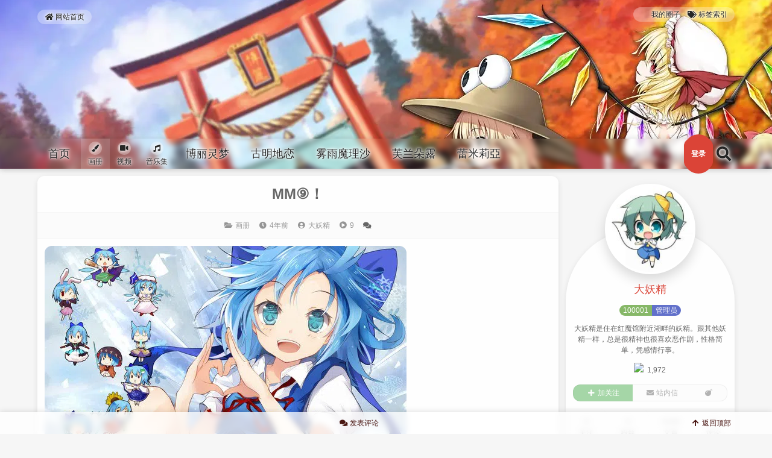

--- FILE ---
content_type: text/html; charset=UTF-8
request_url: https://ao.inn-studio.com/archives/5686
body_size: 19892
content:
<!DOCTYPE html>
<html lang="zh-Hans">
<head>
<meta charset="UTF-8" /><meta http-equiv="X-UA-Compatible" content="IE=edge" /><meta http-equiv="Cache-Control" content="no-transform" /><meta http-equiv="Cache-Control" content="no-siteapp" /><meta name="renderer" content="webkit" /><meta name="viewport" content="width=device-width,initial-scale=1" /><link rel="profile" href="https://gmpg.org/xfn/11" /><link rel="pingback" href="https://ao.inn-studio.com/xmlrpc.php" />
<title>MM⑨！ &#8211; 東方殿</title>
<meta name='robots' content='max-image-preview:large' />
<meta name="description" content="MM⑨！">
<meta property="og:description" content="MM⑨！"><meta name="keywords" content="チルノ,チルノの日,ドロワーズ,东方,东方project,手でハート,投稿时间に爱を感じる,画像サイズに爱を感じる,裸足里"><link rel="alternate" type="application/rss+xml" title="東方殿 &raquo; Feed" href="https://ao.inn-studio.com/feed" />
<link rel="alternate" type="application/rss+xml" title="東方殿 &raquo; 评论 Feed" href="https://ao.inn-studio.com/comments/feed" />
<link rel="alternate" type="application/rss+xml" title="東方殿 &raquo; MM⑨！ 评论 Feed" href="https://ao.inn-studio.com/archives/5686/feed" />
<style id='wp-img-auto-sizes-contain-inline-css'>
img:is([sizes=auto i],[sizes^="auto," i]){contain-intrinsic-size:3000px 1500px}
/*# sourceURL=wp-img-auto-sizes-contain-inline-css */
</style>
<style id='wp-block-library-inline-css'>
:root{--wp-block-synced-color:#7a00df;--wp-block-synced-color--rgb:122,0,223;--wp-bound-block-color:var(--wp-block-synced-color);--wp-editor-canvas-background:#ddd;--wp-admin-theme-color:#007cba;--wp-admin-theme-color--rgb:0,124,186;--wp-admin-theme-color-darker-10:#006ba1;--wp-admin-theme-color-darker-10--rgb:0,107,160.5;--wp-admin-theme-color-darker-20:#005a87;--wp-admin-theme-color-darker-20--rgb:0,90,135;--wp-admin-border-width-focus:2px}@media (min-resolution:192dpi){:root{--wp-admin-border-width-focus:1.5px}}.wp-element-button{cursor:pointer}:root .has-very-light-gray-background-color{background-color:#eee}:root .has-very-dark-gray-background-color{background-color:#313131}:root .has-very-light-gray-color{color:#eee}:root .has-very-dark-gray-color{color:#313131}:root .has-vivid-green-cyan-to-vivid-cyan-blue-gradient-background{background:linear-gradient(135deg,#00d084,#0693e3)}:root .has-purple-crush-gradient-background{background:linear-gradient(135deg,#34e2e4,#4721fb 50%,#ab1dfe)}:root .has-hazy-dawn-gradient-background{background:linear-gradient(135deg,#faaca8,#dad0ec)}:root .has-subdued-olive-gradient-background{background:linear-gradient(135deg,#fafae1,#67a671)}:root .has-atomic-cream-gradient-background{background:linear-gradient(135deg,#fdd79a,#004a59)}:root .has-nightshade-gradient-background{background:linear-gradient(135deg,#330968,#31cdcf)}:root .has-midnight-gradient-background{background:linear-gradient(135deg,#020381,#2874fc)}:root{--wp--preset--font-size--normal:16px;--wp--preset--font-size--huge:42px}.has-regular-font-size{font-size:1em}.has-larger-font-size{font-size:2.625em}.has-normal-font-size{font-size:var(--wp--preset--font-size--normal)}.has-huge-font-size{font-size:var(--wp--preset--font-size--huge)}.has-text-align-center{text-align:center}.has-text-align-left{text-align:left}.has-text-align-right{text-align:right}.has-fit-text{white-space:nowrap!important}#end-resizable-editor-section{display:none}.aligncenter{clear:both}.items-justified-left{justify-content:flex-start}.items-justified-center{justify-content:center}.items-justified-right{justify-content:flex-end}.items-justified-space-between{justify-content:space-between}.screen-reader-text{border:0;clip-path:inset(50%);height:1px;margin:-1px;overflow:hidden;padding:0;position:absolute;width:1px;word-wrap:normal!important}.screen-reader-text:focus{background-color:#ddd;clip-path:none;color:#444;display:block;font-size:1em;height:auto;left:5px;line-height:normal;padding:15px 23px 14px;text-decoration:none;top:5px;width:auto;z-index:100000}html :where(.has-border-color){border-style:solid}html :where([style*=border-top-color]){border-top-style:solid}html :where([style*=border-right-color]){border-right-style:solid}html :where([style*=border-bottom-color]){border-bottom-style:solid}html :where([style*=border-left-color]){border-left-style:solid}html :where([style*=border-width]){border-style:solid}html :where([style*=border-top-width]){border-top-style:solid}html :where([style*=border-right-width]){border-right-style:solid}html :where([style*=border-bottom-width]){border-bottom-style:solid}html :where([style*=border-left-width]){border-left-style:solid}html :where(img[class*=wp-image-]){height:auto;max-width:100%}:where(figure){margin:0 0 1em}html :where(.is-position-sticky){--wp-admin--admin-bar--position-offset:var(--wp-admin--admin-bar--height,0px)}@media screen and (max-width:600px){html :where(.is-position-sticky){--wp-admin--admin-bar--position-offset:0px}}

/*# sourceURL=wp-block-library-inline-css */
</style><style id='wp-block-image-inline-css'>
.wp-block-image>a,.wp-block-image>figure>a{display:inline-block}.wp-block-image img{box-sizing:border-box;height:auto;max-width:100%;vertical-align:bottom}@media not (prefers-reduced-motion){.wp-block-image img.hide{visibility:hidden}.wp-block-image img.show{animation:show-content-image .4s}}.wp-block-image[style*=border-radius] img,.wp-block-image[style*=border-radius]>a{border-radius:inherit}.wp-block-image.has-custom-border img{box-sizing:border-box}.wp-block-image.aligncenter{text-align:center}.wp-block-image.alignfull>a,.wp-block-image.alignwide>a{width:100%}.wp-block-image.alignfull img,.wp-block-image.alignwide img{height:auto;width:100%}.wp-block-image .aligncenter,.wp-block-image .alignleft,.wp-block-image .alignright,.wp-block-image.aligncenter,.wp-block-image.alignleft,.wp-block-image.alignright{display:table}.wp-block-image .aligncenter>figcaption,.wp-block-image .alignleft>figcaption,.wp-block-image .alignright>figcaption,.wp-block-image.aligncenter>figcaption,.wp-block-image.alignleft>figcaption,.wp-block-image.alignright>figcaption{caption-side:bottom;display:table-caption}.wp-block-image .alignleft{float:left;margin:.5em 1em .5em 0}.wp-block-image .alignright{float:right;margin:.5em 0 .5em 1em}.wp-block-image .aligncenter{margin-left:auto;margin-right:auto}.wp-block-image :where(figcaption){margin-bottom:1em;margin-top:.5em}.wp-block-image.is-style-circle-mask img{border-radius:9999px}@supports ((-webkit-mask-image:none) or (mask-image:none)) or (-webkit-mask-image:none){.wp-block-image.is-style-circle-mask img{border-radius:0;-webkit-mask-image:url('data:image/svg+xml;utf8,<svg viewBox="0 0 100 100" xmlns="http://www.w3.org/2000/svg"><circle cx="50" cy="50" r="50"/></svg>');mask-image:url('data:image/svg+xml;utf8,<svg viewBox="0 0 100 100" xmlns="http://www.w3.org/2000/svg"><circle cx="50" cy="50" r="50"/></svg>');mask-mode:alpha;-webkit-mask-position:center;mask-position:center;-webkit-mask-repeat:no-repeat;mask-repeat:no-repeat;-webkit-mask-size:contain;mask-size:contain}}:root :where(.wp-block-image.is-style-rounded img,.wp-block-image .is-style-rounded img){border-radius:9999px}.wp-block-image figure{margin:0}.wp-lightbox-container{display:flex;flex-direction:column;position:relative}.wp-lightbox-container img{cursor:zoom-in}.wp-lightbox-container img:hover+button{opacity:1}.wp-lightbox-container button{align-items:center;backdrop-filter:blur(16px) saturate(180%);background-color:#5a5a5a40;border:none;border-radius:4px;cursor:zoom-in;display:flex;height:20px;justify-content:center;opacity:0;padding:0;position:absolute;right:16px;text-align:center;top:16px;width:20px;z-index:100}@media not (prefers-reduced-motion){.wp-lightbox-container button{transition:opacity .2s ease}}.wp-lightbox-container button:focus-visible{outline:3px auto #5a5a5a40;outline:3px auto -webkit-focus-ring-color;outline-offset:3px}.wp-lightbox-container button:hover{cursor:pointer;opacity:1}.wp-lightbox-container button:focus{opacity:1}.wp-lightbox-container button:focus,.wp-lightbox-container button:hover,.wp-lightbox-container button:not(:hover):not(:active):not(.has-background){background-color:#5a5a5a40;border:none}.wp-lightbox-overlay{box-sizing:border-box;cursor:zoom-out;height:100vh;left:0;overflow:hidden;position:fixed;top:0;visibility:hidden;width:100%;z-index:100000}.wp-lightbox-overlay .close-button{align-items:center;cursor:pointer;display:flex;justify-content:center;min-height:40px;min-width:40px;padding:0;position:absolute;right:calc(env(safe-area-inset-right) + 16px);top:calc(env(safe-area-inset-top) + 16px);z-index:5000000}.wp-lightbox-overlay .close-button:focus,.wp-lightbox-overlay .close-button:hover,.wp-lightbox-overlay .close-button:not(:hover):not(:active):not(.has-background){background:none;border:none}.wp-lightbox-overlay .lightbox-image-container{height:var(--wp--lightbox-container-height);left:50%;overflow:hidden;position:absolute;top:50%;transform:translate(-50%,-50%);transform-origin:top left;width:var(--wp--lightbox-container-width);z-index:9999999999}.wp-lightbox-overlay .wp-block-image{align-items:center;box-sizing:border-box;display:flex;height:100%;justify-content:center;margin:0;position:relative;transform-origin:0 0;width:100%;z-index:3000000}.wp-lightbox-overlay .wp-block-image img{height:var(--wp--lightbox-image-height);min-height:var(--wp--lightbox-image-height);min-width:var(--wp--lightbox-image-width);width:var(--wp--lightbox-image-width)}.wp-lightbox-overlay .wp-block-image figcaption{display:none}.wp-lightbox-overlay button{background:none;border:none}.wp-lightbox-overlay .scrim{background-color:#fff;height:100%;opacity:.9;position:absolute;width:100%;z-index:2000000}.wp-lightbox-overlay.active{visibility:visible}@media not (prefers-reduced-motion){.wp-lightbox-overlay.active{animation:turn-on-visibility .25s both}.wp-lightbox-overlay.active img{animation:turn-on-visibility .35s both}.wp-lightbox-overlay.show-closing-animation:not(.active){animation:turn-off-visibility .35s both}.wp-lightbox-overlay.show-closing-animation:not(.active) img{animation:turn-off-visibility .25s both}.wp-lightbox-overlay.zoom.active{animation:none;opacity:1;visibility:visible}.wp-lightbox-overlay.zoom.active .lightbox-image-container{animation:lightbox-zoom-in .4s}.wp-lightbox-overlay.zoom.active .lightbox-image-container img{animation:none}.wp-lightbox-overlay.zoom.active .scrim{animation:turn-on-visibility .4s forwards}.wp-lightbox-overlay.zoom.show-closing-animation:not(.active){animation:none}.wp-lightbox-overlay.zoom.show-closing-animation:not(.active) .lightbox-image-container{animation:lightbox-zoom-out .4s}.wp-lightbox-overlay.zoom.show-closing-animation:not(.active) .lightbox-image-container img{animation:none}.wp-lightbox-overlay.zoom.show-closing-animation:not(.active) .scrim{animation:turn-off-visibility .4s forwards}}@keyframes show-content-image{0%{visibility:hidden}99%{visibility:hidden}to{visibility:visible}}@keyframes turn-on-visibility{0%{opacity:0}to{opacity:1}}@keyframes turn-off-visibility{0%{opacity:1;visibility:visible}99%{opacity:0;visibility:visible}to{opacity:0;visibility:hidden}}@keyframes lightbox-zoom-in{0%{transform:translate(calc((-100vw + var(--wp--lightbox-scrollbar-width))/2 + var(--wp--lightbox-initial-left-position)),calc(-50vh + var(--wp--lightbox-initial-top-position))) scale(var(--wp--lightbox-scale))}to{transform:translate(-50%,-50%) scale(1)}}@keyframes lightbox-zoom-out{0%{transform:translate(-50%,-50%) scale(1);visibility:visible}99%{visibility:visible}to{transform:translate(calc((-100vw + var(--wp--lightbox-scrollbar-width))/2 + var(--wp--lightbox-initial-left-position)),calc(-50vh + var(--wp--lightbox-initial-top-position))) scale(var(--wp--lightbox-scale));visibility:hidden}}
/*# sourceURL=https://ao.inn-studio.com/wp-includes/blocks/image/style.min.css */
</style>
<style id='wp-block-paragraph-inline-css'>
.is-small-text{font-size:.875em}.is-regular-text{font-size:1em}.is-large-text{font-size:2.25em}.is-larger-text{font-size:3em}.has-drop-cap:not(:focus):first-letter{float:left;font-size:8.4em;font-style:normal;font-weight:100;line-height:.68;margin:.05em .1em 0 0;text-transform:uppercase}body.rtl .has-drop-cap:not(:focus):first-letter{float:none;margin-left:.1em}p.has-drop-cap.has-background{overflow:hidden}:root :where(p.has-background){padding:1.25em 2.375em}:where(p.has-text-color:not(.has-link-color)) a{color:inherit}p.has-text-align-left[style*="writing-mode:vertical-lr"],p.has-text-align-right[style*="writing-mode:vertical-rl"]{rotate:180deg}
/*# sourceURL=https://ao.inn-studio.com/wp-includes/blocks/paragraph/style.min.css */
</style>
<style id='global-styles-inline-css'>
:root{--wp--preset--aspect-ratio--square: 1;--wp--preset--aspect-ratio--4-3: 4/3;--wp--preset--aspect-ratio--3-4: 3/4;--wp--preset--aspect-ratio--3-2: 3/2;--wp--preset--aspect-ratio--2-3: 2/3;--wp--preset--aspect-ratio--16-9: 16/9;--wp--preset--aspect-ratio--9-16: 9/16;--wp--preset--color--black: #000000;--wp--preset--color--cyan-bluish-gray: #abb8c3;--wp--preset--color--white: #ffffff;--wp--preset--color--pale-pink: #f78da7;--wp--preset--color--vivid-red: #cf2e2e;--wp--preset--color--luminous-vivid-orange: #ff6900;--wp--preset--color--luminous-vivid-amber: #fcb900;--wp--preset--color--light-green-cyan: #7bdcb5;--wp--preset--color--vivid-green-cyan: #00d084;--wp--preset--color--pale-cyan-blue: #8ed1fc;--wp--preset--color--vivid-cyan-blue: #0693e3;--wp--preset--color--vivid-purple: #9b51e0;--wp--preset--gradient--vivid-cyan-blue-to-vivid-purple: linear-gradient(135deg,rgb(6,147,227) 0%,rgb(155,81,224) 100%);--wp--preset--gradient--light-green-cyan-to-vivid-green-cyan: linear-gradient(135deg,rgb(122,220,180) 0%,rgb(0,208,130) 100%);--wp--preset--gradient--luminous-vivid-amber-to-luminous-vivid-orange: linear-gradient(135deg,rgb(252,185,0) 0%,rgb(255,105,0) 100%);--wp--preset--gradient--luminous-vivid-orange-to-vivid-red: linear-gradient(135deg,rgb(255,105,0) 0%,rgb(207,46,46) 100%);--wp--preset--gradient--very-light-gray-to-cyan-bluish-gray: linear-gradient(135deg,rgb(238,238,238) 0%,rgb(169,184,195) 100%);--wp--preset--gradient--cool-to-warm-spectrum: linear-gradient(135deg,rgb(74,234,220) 0%,rgb(151,120,209) 20%,rgb(207,42,186) 40%,rgb(238,44,130) 60%,rgb(251,105,98) 80%,rgb(254,248,76) 100%);--wp--preset--gradient--blush-light-purple: linear-gradient(135deg,rgb(255,206,236) 0%,rgb(152,150,240) 100%);--wp--preset--gradient--blush-bordeaux: linear-gradient(135deg,rgb(254,205,165) 0%,rgb(254,45,45) 50%,rgb(107,0,62) 100%);--wp--preset--gradient--luminous-dusk: linear-gradient(135deg,rgb(255,203,112) 0%,rgb(199,81,192) 50%,rgb(65,88,208) 100%);--wp--preset--gradient--pale-ocean: linear-gradient(135deg,rgb(255,245,203) 0%,rgb(182,227,212) 50%,rgb(51,167,181) 100%);--wp--preset--gradient--electric-grass: linear-gradient(135deg,rgb(202,248,128) 0%,rgb(113,206,126) 100%);--wp--preset--gradient--midnight: linear-gradient(135deg,rgb(2,3,129) 0%,rgb(40,116,252) 100%);--wp--preset--font-size--small: 13px;--wp--preset--font-size--medium: 20px;--wp--preset--font-size--large: 36px;--wp--preset--font-size--x-large: 42px;--wp--preset--spacing--20: 0.44rem;--wp--preset--spacing--30: 0.67rem;--wp--preset--spacing--40: 1rem;--wp--preset--spacing--50: 1.5rem;--wp--preset--spacing--60: 2.25rem;--wp--preset--spacing--70: 3.38rem;--wp--preset--spacing--80: 5.06rem;--wp--preset--shadow--natural: 6px 6px 9px rgba(0, 0, 0, 0.2);--wp--preset--shadow--deep: 12px 12px 50px rgba(0, 0, 0, 0.4);--wp--preset--shadow--sharp: 6px 6px 0px rgba(0, 0, 0, 0.2);--wp--preset--shadow--outlined: 6px 6px 0px -3px rgb(255, 255, 255), 6px 6px rgb(0, 0, 0);--wp--preset--shadow--crisp: 6px 6px 0px rgb(0, 0, 0);}:where(.is-layout-flex){gap: 0.5em;}:where(.is-layout-grid){gap: 0.5em;}body .is-layout-flex{display: flex;}.is-layout-flex{flex-wrap: wrap;align-items: center;}.is-layout-flex > :is(*, div){margin: 0;}body .is-layout-grid{display: grid;}.is-layout-grid > :is(*, div){margin: 0;}:where(.wp-block-columns.is-layout-flex){gap: 2em;}:where(.wp-block-columns.is-layout-grid){gap: 2em;}:where(.wp-block-post-template.is-layout-flex){gap: 1.25em;}:where(.wp-block-post-template.is-layout-grid){gap: 1.25em;}.has-black-color{color: var(--wp--preset--color--black) !important;}.has-cyan-bluish-gray-color{color: var(--wp--preset--color--cyan-bluish-gray) !important;}.has-white-color{color: var(--wp--preset--color--white) !important;}.has-pale-pink-color{color: var(--wp--preset--color--pale-pink) !important;}.has-vivid-red-color{color: var(--wp--preset--color--vivid-red) !important;}.has-luminous-vivid-orange-color{color: var(--wp--preset--color--luminous-vivid-orange) !important;}.has-luminous-vivid-amber-color{color: var(--wp--preset--color--luminous-vivid-amber) !important;}.has-light-green-cyan-color{color: var(--wp--preset--color--light-green-cyan) !important;}.has-vivid-green-cyan-color{color: var(--wp--preset--color--vivid-green-cyan) !important;}.has-pale-cyan-blue-color{color: var(--wp--preset--color--pale-cyan-blue) !important;}.has-vivid-cyan-blue-color{color: var(--wp--preset--color--vivid-cyan-blue) !important;}.has-vivid-purple-color{color: var(--wp--preset--color--vivid-purple) !important;}.has-black-background-color{background-color: var(--wp--preset--color--black) !important;}.has-cyan-bluish-gray-background-color{background-color: var(--wp--preset--color--cyan-bluish-gray) !important;}.has-white-background-color{background-color: var(--wp--preset--color--white) !important;}.has-pale-pink-background-color{background-color: var(--wp--preset--color--pale-pink) !important;}.has-vivid-red-background-color{background-color: var(--wp--preset--color--vivid-red) !important;}.has-luminous-vivid-orange-background-color{background-color: var(--wp--preset--color--luminous-vivid-orange) !important;}.has-luminous-vivid-amber-background-color{background-color: var(--wp--preset--color--luminous-vivid-amber) !important;}.has-light-green-cyan-background-color{background-color: var(--wp--preset--color--light-green-cyan) !important;}.has-vivid-green-cyan-background-color{background-color: var(--wp--preset--color--vivid-green-cyan) !important;}.has-pale-cyan-blue-background-color{background-color: var(--wp--preset--color--pale-cyan-blue) !important;}.has-vivid-cyan-blue-background-color{background-color: var(--wp--preset--color--vivid-cyan-blue) !important;}.has-vivid-purple-background-color{background-color: var(--wp--preset--color--vivid-purple) !important;}.has-black-border-color{border-color: var(--wp--preset--color--black) !important;}.has-cyan-bluish-gray-border-color{border-color: var(--wp--preset--color--cyan-bluish-gray) !important;}.has-white-border-color{border-color: var(--wp--preset--color--white) !important;}.has-pale-pink-border-color{border-color: var(--wp--preset--color--pale-pink) !important;}.has-vivid-red-border-color{border-color: var(--wp--preset--color--vivid-red) !important;}.has-luminous-vivid-orange-border-color{border-color: var(--wp--preset--color--luminous-vivid-orange) !important;}.has-luminous-vivid-amber-border-color{border-color: var(--wp--preset--color--luminous-vivid-amber) !important;}.has-light-green-cyan-border-color{border-color: var(--wp--preset--color--light-green-cyan) !important;}.has-vivid-green-cyan-border-color{border-color: var(--wp--preset--color--vivid-green-cyan) !important;}.has-pale-cyan-blue-border-color{border-color: var(--wp--preset--color--pale-cyan-blue) !important;}.has-vivid-cyan-blue-border-color{border-color: var(--wp--preset--color--vivid-cyan-blue) !important;}.has-vivid-purple-border-color{border-color: var(--wp--preset--color--vivid-purple) !important;}.has-vivid-cyan-blue-to-vivid-purple-gradient-background{background: var(--wp--preset--gradient--vivid-cyan-blue-to-vivid-purple) !important;}.has-light-green-cyan-to-vivid-green-cyan-gradient-background{background: var(--wp--preset--gradient--light-green-cyan-to-vivid-green-cyan) !important;}.has-luminous-vivid-amber-to-luminous-vivid-orange-gradient-background{background: var(--wp--preset--gradient--luminous-vivid-amber-to-luminous-vivid-orange) !important;}.has-luminous-vivid-orange-to-vivid-red-gradient-background{background: var(--wp--preset--gradient--luminous-vivid-orange-to-vivid-red) !important;}.has-very-light-gray-to-cyan-bluish-gray-gradient-background{background: var(--wp--preset--gradient--very-light-gray-to-cyan-bluish-gray) !important;}.has-cool-to-warm-spectrum-gradient-background{background: var(--wp--preset--gradient--cool-to-warm-spectrum) !important;}.has-blush-light-purple-gradient-background{background: var(--wp--preset--gradient--blush-light-purple) !important;}.has-blush-bordeaux-gradient-background{background: var(--wp--preset--gradient--blush-bordeaux) !important;}.has-luminous-dusk-gradient-background{background: var(--wp--preset--gradient--luminous-dusk) !important;}.has-pale-ocean-gradient-background{background: var(--wp--preset--gradient--pale-ocean) !important;}.has-electric-grass-gradient-background{background: var(--wp--preset--gradient--electric-grass) !important;}.has-midnight-gradient-background{background: var(--wp--preset--gradient--midnight) !important;}.has-small-font-size{font-size: var(--wp--preset--font-size--small) !important;}.has-medium-font-size{font-size: var(--wp--preset--font-size--medium) !important;}.has-large-font-size{font-size: var(--wp--preset--font-size--large) !important;}.has-x-large-font-size{font-size: var(--wp--preset--font-size--x-large) !important;}
/*# sourceURL=global-styles-inline-css */
</style>

<style id='classic-theme-styles-inline-css'>
/*! This file is auto-generated */
.wp-block-button__link{color:#fff;background-color:#32373c;border-radius:9999px;box-shadow:none;text-decoration:none;padding:calc(.667em + 2px) calc(1.333em + 2px);font-size:1.125em}.wp-block-file__button{background:#32373c;color:#fff;text-decoration:none}
/*# sourceURL=/wp-includes/css/classic-themes.min.css */
</style>
<link rel='stylesheet' id='theme-frontend-css' href='https://ao.inn-studio.com/wp-content/themes/inn-ao/dist/frontend-scheme-red.css?ver=tdvH7' media='all' />
<script id="theme-chunk-js-extra">
var gi1a0fd66e132246ae6a0f3f4dd6449e0c = ["ggvcKsBTwDecKpdTleyJpZCI6Imlubi1hbyIsImZldGNoVXJsIjoiaHR0cHM6XC9cL2FvLmlubi1zdHVkaW8uY29.XC93cC1hZG1pblwvYWR.aW4.YWpheC5waHAiLCJsYW5nIjp7ImxvYWRpbmciOiLliqDovb3kuK3vvIzor7fnqI3lgJnigKYiLCJlcnJvciI6IuaKsea.ie+8jOacjeWKoeWZqOa.o+W/me+8jOaXoOazleWTjeW6lOS9oOeahOiv.+axgu+8jOiv.+eojeWAmemHjeivleOAgiIsImNsb3NlIjoi5YWz6Ze.Iiwib2siOiLnoa7lrpoiLCJub0RhdGEiOiLmraTnsbvliKvmmoLml6Do.YTmlpnjgIIiLCJub01vcmVEYXRhIjoi5rKh5pyJ5pu05aSa55qE5pWw5o2u44CCIiwibmV4dFBhZ2UiOiLkuIvkuIDpobUiLCJwcmV2UGFnZSI6IuS4iuS4gOmh.SIsIm1pZGRQYWdlIjoi56ysICVkIOmh.[base64].YWlsIjp7ImFsbG93ZWRFbWFpbFR5cGVzIjpbInFxLmNvbSIsInZpcC5xcS5jb20iLCIxMzkuY29.IiwiMTYzLmNvbSIsImd.YWlsLmNvbSIsInlhaG9vLmNvbSIsIm91dGxvb2suY29.IiwiaG90bWFpbC5jb20iLCJmb3h.YWlsLmNvbSIsImV.YWlsLmNvbSIsImlubi1zdHVkaW8uY29.Il0sImlzRW5hYmxlZEV.YWlsVmMiOnRydWUsImlkIjoiNjVhY2M2YzIzNDYzZDE5YWMwZmU5YTU3YTcxNGU0YjEifSwiY3VzdG9.[base64].UG9pbnQiOnsiaXRlbXMiOl.7ImlkIjoiYmFzaWMiLCJuYW1lIjoi6ZK755+zIiwiaWNvbiI6ImdlbSIsIml.Z1VybCI6Imh0dHBzOlwvXC9zaW5haW1nLmlubi1zdHVkaW8uY29.XC9sYXJnZVwvNjg2ZWUwNWRqdzFmNHlsd2F0NjQ1ZzIwMXMwMXNhOXQuZ2lmIn1dLCJsYW5nIjp7InBvaW50TmF.[base64].Ym5haWxVcmwiOiJkYXRhOml.YWdlXC9naWY7YmFzZTY0LFIwbEdPRGxoQVFBQkFQQUFBTzd1N3ZcL1wvXC95SDVCQUFBQUFBQUxBQUFBQUFCQUFFQUFBSUNSQUVBT3c9PSIsImF2YXRhclVybCI6Imh0dHBzOlwvXC9zaW5haW1nLmlubi1zdHVkaW8uY29.XC9sYXJnZVwvNjg2ZWUwNWRseTFmbmgzZDllaW.[base64].aW4uY3NzIiwidXJsUHJvIjoiIiwidmVyc2lvbiI6IjUuMTUuMyJ9LCJjaGFvcyI6eyJpZCI6ImVkNDllNWNjYTg1YjZmMzA3NzE3MDBhMGQzOGQyYjQ3In0sImJhY2.[base64].7Lnu4/o.Z7ov4fkuobjgIIifSwiaWQiOiI1MTNkNjJhZDEwMjg0MWQ1YzQ1NGUyNTZlYmQxM2RkMyJ9LCJwb3N0Vmlld3MiOnsibmF.ZSI6Iuafpeeci+aVsCIsImljb24iOiJwbGF5LWNpcmNsZSIsImlkIjoiMjg2YTljOWZhNDc2MTgxZmRjOGI1NGI3N2RmODNkOWUifSwicmVxdWVzdFVybCI6Imh0dHBzOlwvXC9hby5pbm4.c3R1ZGlvLmNvbVwvd3A.YWR.[base64].KIiLCJwcmVzZXRLZXl3b3JkcyI6WyLpn7PkuZAiLCLop4bpopEiLCLkurrniakiXSwic2VhcmNoTmF.ZSI6InMiLCJsYW5nIjp7InNlYXJjaFBsYWNlaG9sZGVyIjoi6K+V6K+V77yaJXMiLCJzZWFyY2hpbmciOiLmraPlnKjmkJzn.[base64].XC90aGV.ZXNcL2lubi1hb1wvaW1hZ2VzXC9iYW5uZXIud2VicD92PTIwMjAxMjIxIiwiY29sb3IiOiIjZmZmZmZmIn0sImlkIjoiZDFmNGNlMzA3M2U3YWQyN2U4OTM3MjU3MzlmZmI5NjIifSwic3VwZXJDb21.ZW50Ijp7Im5hbWUiOiLor4TorroiLCJpY29uIjoiY29.bWVudHMiLCJpc0VuYWJsZWRQYWdlciI6ZmFsc2UsInZlcnNpb24iOiIxLjAuMiIsImRlZmF1bHRBdmF0YXJVcmwiOiJkYXRhOml.YWdlXC9naWY7YmFzZTY0LFIwbEdPRGxoQVFBQkFQQUFBTzd1N3ZcL1wvXC95SDVCQUFBQUFBQUxBQUFBQUFCQUFFQUFBSUNSQUVBT3c9PSIsImV.YWlsUmVxdWlyZWQiOmZhbHNlLCJ.dXN0TG9nZ2VkIjpmYWxzZSwia2FvbW9qaUl0ZW1zIjpbIijiipniipnvvIEpICIsIsaqKOKAvs614oC+4oCcKcqDxqooIiwizqMowrDQlMKwOyIsIuuIiF/riIgiLCIo4LmRPuKXoTzguZEpICIsIijinYHC.OKWvWDinYEpIiwiKCws1L7ilr3UviwsKSIsIu+8iOK6u+KWveK6uyDvvIkiLCLkuYEoIOKXlCDgsaril5Qp44CMIiwi4YOaKF5vXuGDmikiLCIo4peV3Kvil5UpIiwi5Ye4KD0gXz0p5Ye4Il0sIml.Z0l0ZW1zIjp7IuiEuOe6oiI6Imh0dHBzOlwvXC9jZG4uaW5uLXN0dWRpby5jb21cL3RoZW1lc1wvY29.bW9uXC9lbW90aW9uLXNoeS5naWYiLCLljovlipsiOiJodHRwczpcL1wvY2RuLmlubi1zdHVkaW8uY29.XC90aGV.ZXNcL2NvbW1vblwvZW1vdGlvbi1zdHJlZXQuZ2lmIiwi5oOz6KaBIjoiaHR0cHM6XC9cL2Nkbi5pbm4.c3R1ZGlvLmNvbVwvdGhlbWVzXC9jb21.b25cL2V.b3Rpb24.d2FudC5naWYiLCLlkIPmg4oiOiJodHRwczpcL1wvY2RuLmlubi1zdHVkaW8uY29.XC90aGV.ZXNcL2NvbW1vblwvZW1vdGlvbi1zaG9ja2VkLmdpZiIsIuWlveag.+eahCI6Imh0dHBzOlwvXC9jZG4uaW5uLXN0dWRpby5jb21cL3RoZW1lc1wvY29.bW9uXC9lbW90aW9uLWdqLmdpZiJ9LCJyZXdyaXRlIjoiY29.bWVudC1wYWdlLSIsInBvc3RJZCI6NTY4NiwicGFnZWQiOjEsImNvbW1lbnRzUGVyUGFnZSI6NTAsIm1heENvbnRlbnRMZW4iOjI1MCwibGFuZyI6eyJzdWJSZXBseSI6IuWbnuWkjSIsInlvdXJOYW1lIjoi5oKo55qE5ZCN5a2XIiwieW91ckV.YWlsIjoi5oKo55qE6YKu566xIiwiam9pblRvVGFsa2luZyI6IuWPguS4juiuqOiuuuiBiuS4gOiBiiIsInlvdXJDb21.ZW50Q29udGVudCI6IuaCqOeahOivhOiuuuWGheWuuSIsInN1Ym1pdHRpbmciOiLmgqjnmoTor4TorrrmraPlnKjmj5DkuqTkuK3vvIzor7fnqI3nrYnigKbigKYiLCJjb21.[base64].[base64].IiwidGlwQ2FuY2VsIjoi5Y+W5raIIiwibm9Db21.ZW50Ijoi5pqC5peg6K+E6K6644CCIiwidGlwRW1vdGlvblRpdGxlIjoi6YCJ5oup6KGo5oOFIiwibG9naW5Ub0NvbW1lbnQiOiLnmbvlvZXlkI7miY3og73or4Torrrlk6YiLCJ.aWRkUGFnZSI6IuesrCAlZCDpobUiLCJwb3N0QXV0aG9yIjoi5L2c6ICFIiwibWUiOiLmiJEifSwiaWQiOiJiZjc5MjEzMWE4MzA0YzBkOWExNDZkNGMwMDE0MDIxYiJ9LCJjdXN0b21Gb2xsb3ciOnsiaWNvbiI6InVzZXI.cGx1cyIsImxhbmciOnsiZm9sbG93ZXJOYW1lIjoi5YWz5rOoIiwiZm9sbG93ZXJOYW1lUGx1cmFsIjoi5YWz5rOoIn0sImlkIjoiNGVhNGQ0MjhkOTU4Y2UxNGQ2MjE2Y2I5ZDMxZjM1ZWEifSwidG9jIjp7ImlzRm9sZCI6dHJ1ZSwibmF.ZSI6IuebruW9leWkp+e6siIsImxhbmciOnsiYmFja1RvVG9jIjoi6L+U5Zue5Yiw5aSn57qyIn0sImlkIjoiYzhlN2IxMTYyZTQ3ZGQzYWM4MzUxMWQ1YmQzOGYxYWEifSwiY3VzdG9.UG1CdG4iOnsibmF.ZSI6IuermeWGheS/oSIsImljb24iOiJlbnZlbG9wZSIsImlkIjoiMTk4YjZiOWU4M2JiZDhlNTdhY2RhY2U4NGUzNTFiZTQifSwiY3VzdG9.U2lnbiI6eyJuaWNrTmF.[base64].OYW1lSW5wdXRUaXRsZSI6IuaXoOaViOeahOaY.eensO+8jOiv.+ajgOafpeWQjumHjeivleOAgiIsInN1Ym1pdHRpbmciOiLmraPlnKjmj5DkuqTigKbigKYiLCJyZWdpc3RlckNsb3NlZCI6IjxwPuecn+aKsea.ie+8jOadpeeahOS4jeaYr+aX.uWAme+8jOebruWJjee9keermeaaguaX.uWFs+mXreS6huazqOWGjOOAgjxcL3A+IiwibG9naW5QcmVmYWNlIjoiPHA+5qyi6L+O55m75b2V44CCPFwvcD4iLCJyZWdpc3RlclByZWZhY2UiOiI8cD7mrKLov47ms6jlhozjgII8XC9wPiIsInJlc2V0UHdkUHJlZmFjZSI6IjxwPuiv.+i+k+WFpeaWsOeahOWvhueggeOAgjxcL3A+IiwibG9zdFB3ZFByZWZhY2UiOiLlpoLmnpzmgqjlv5jorrDkuobo.Kblj7flr4bnoIHvvIzmgqjlj6/ku6XpgJrov4fo.Kblj7fpgq7nrrHmnaXph43nva7lr4bnoIHjgILor7fovpPlhaXmgqjnmoTo.[base64].OaWsOWvhueggSIsInZlcmlDb2RlIjoi6aqM6K+B56CBIiwieW91ckV.YWlsIjoi5oKo55qE6YKu566xIiwieW91clBhc3N3b3JkIjoi5a+G56CBIiwieW91ck5pY2.[base64].7Llj5HpgIHliLDmgqjnmoTpgq7nrrHvvIzor7flnKjlj4rml7bmn6XmlLbjgIIifSwiaWQiOiJhZDRmOTM3YzUxZjA0NmM0ZWI4ZmJiZmJlY2I4MGZhMSJ9LCJjdXN0b21BY2NvdW50TWVkYWwiOnsidXJsIjoiaHR0cHM6XC9cL2FvLmlubi1zdHVkaW8uY29.XC9hY2NvdW50XC9.ZWRhbCIsImlkIjoiMzZmOWI0ZDg5NjFlOTViNmU1MjM5MWFlZjI4MDU4OTEifSwiY3VzdG9.V2lkZ2V0QXV0aG9yUHJvZmlsZVB.QnRuIjp7InVzZXJVaWQiOiIxMDAwMDEiLCJpZCI6ImRjNjEwZWI1MjcyM2FlODk0ZjdhZGJiOTVmZjgyMzA0In0sImN1c3RvbUFjY291bnRTaWRlYmFyIjp7Iml0ZW1zIjpbeyJpZCI6ImFjY291bnRTaWRlYmFyUG9zdHNNYW5hZ2V.ZW50IiwibmF.ZSI6IuaWh+eroOeuoeeQhiIsImljb24iOiJwYWludC1icnVzaCIsInByaW9yaXR5IjoxMCwiY2hpbGRyZW4iOnsiY3VzdG9.QWNjb3VudE15UG9zdHMiOnsiaWQiOiJjdXN0b21BY2NvdW50TXlQb3N0cyIsImljb24iOiJ0aHV.YnRhY2siLCJ1cmwiOiJodHRwczpcL1wvYW8uaW5uLXN0dWRpby5jb21cL2FjY291bnRcL3Bvc3RzIiwidGV4dCI6IuaIkeeahOaWh+eroCIsImFjdGl2ZSI6ZmFsc2V9LCJjdXN0b21BY2NvdW50TXlDb21.ZW50cyI6eyJpZCI6ImN1c3RvbUFjY291bnRNeUNvbW1lbnRzIiwiaWNvbiI6ImNvbW1lbnRzIiwidXJsIjoiaHR0cHM6XC9cL2FvLmlubi1zdHVkaW8uY29.XC9hY2NvdW50XC9jb21.[base64].[base64].ZSI6IuaIkeeahOWciOW.kCIsImljb24iOiJjaXJjbGU.bm90Y2giLCJwcmlvcml0eSI6MzAsImNoaWxkcmVuIjp7ImN1c3RvbVVzZXJIb21lIjp7ImlkIjoiY3VzdG9.VXNlckhvbWUiLCJpY29uIjoiY2lyY2xlLW5vdGNoIiwidXJsIjoiaHR0cHM6XC9cL2FvLmlubi1zdHVkaW8uY29.XC9ob21lIiwidGV4dCI6IuaIkeeahOmmlumh.[base64].[base64]/kuK3lv4MiLCJpY29uIjoiZ2F.ZXBhZCIsInByaW9yaXR5Ijo0MCwiY2hpbGRyZW4iOl.[base64].Y2FyZCIsInVybCI6Imh0dHBzOlwvXC9hby5pbm4.c3R1ZGlvLmNvbVwvYXJjaGl2ZXNcL2F1dGhvciIsInRleHQiOiLmiJHnmoTmpoLov7AiLCJhY3RpdmUiOmZhbHNlfSwiY3VzdG9.[base64].QWNjb3VudExvZ291dCIsImljb24iOiJwb3dlci1vZmYiLCJ0ZXh0Ijoi55m75Ye6IiwidXJsIjoiaHR0cHM6XC9cL2FvLmlubi1zdHVkaW8uY29.XC93cC1hZG1pblwvYWR.aW4.YWpheC5waHA/[base64].YiIsImlkIjoiNzE5ZDUwY2QyZDIzZjJmOWExYmMwM2ZiZGViNjkzMjYifSwiY3VzdG9.RmF2b3JpdGUiOnsiaWNvbiI6ImhlYXJ0IGZhciIsImljb25BY3RpdmUiOiJoZWFydCIsImxhbmciOnsiYnRuVGV4dCI6IuaU.uiXjyIsImJ0blRleHRBY3RpdmUiOiLl.[base64]/jgIIiLCJzdWNjZXNzQ2FuY2VsRm9sbG93Ijoi5Y+W5raI5YWz5rOo5oiQ5Yqf44CCIiwiYnRuRm9sbG93Ijoi5Yqg5YWz5rOoIiwiYnRuRm9sbG93ZWQiOiLl.[base64].QWNjb3VudFB.Ijp7ImlzUGFnZSI6ZmFsc2UsInVybCI6Imh0dHBzOlwvXC9hby5pbm4.[base64].ZSI6IueCuOW8uea4uOaIjyIsImljb24iOiJib21iIiwidXJsIjoiaHR0cHM6XC9cL2FvLmlubi1zdHVkaW8uY29.[base64].XC9hY2NvdW50XC9uZXc.cG9zdCJ9LCJjdXN0b21SZXBvcnQiOnsibmF.[base64]/nlKjkuI7o.YTmupDnm7jlhbPnmoTmoIfpopjvvIzkuI3og73pmo/kvr/o.bfmoIfpopgiXSwibGFuZyI6eyJ3aHlSZXBvcnQiOiLor7fpl67kuLrku4DkuYjkuL7miqXvvJ8iLCJvdGhlclJlYXNvbiI6IuWF.uS7luWOn+WboCIsInNlbmRSZXBvcnQiOiLlj5HpgIHmiqXlkYoiLCJkdXBsaWNhdGVSZXBvcnQiOiLmhJ/osKLmgqjnmoTmiqXlkYrjgIIifSwiaWQiOiI4OTM1ZGM5NjgwMmJlZGU1MDRkMGZkYmU1M2M4Zjk3NyJ9LCJzaWduQ2FwdGNoYSI6eyJpZCI6ImIyOTk0MzRlZGM5NjNjOTg0NzMwOTMwNTRiZjFlMGE2In0sImN1c3RvbVVzZXJUb29sTWVudSI6eyJpdGV.cyI6eyJjdXN0b21BY2NvdW50TXlQb3N0cyI6eyJpZCI6ImN1c3RvbUFjY291bnRNeVBvc3RzIiwiaWNvbiI6InRodW1idGFjayIsInVybCI6Imh0dHBzOlwvXC9hby5pbm4.c3R1ZGlvLmNvbVwvYWNjb3VudFwvcG9zdHMiLCJ0ZXh0Ijoi5oiR55qE5paH56ugIiwiYWN0aXZlIjpmYWxzZX0sImN1c3RvbVVzZXJIb21lIjp7ImlkIjoiY3VzdG9.VXNlckhvbWUiLCJpY29uIjoiY2lyY2xlLW5vdGNoIiwidXJsIjoiaHR0cHM6XC9cL2FvLmlubi1zdHVkaW8uY29.XC9ob21lIiwidGV4dCI6IuaIkeeahOmmlumh.[base64].QWNjb3VudFBvaW50SGlzdG9yaWVzIjp7ImlkIjoiY3VzdG9.QWNjb3VudFBvaW50SGlzdG9yaWVzIiwiaWNvbiI6Imhpc3RvcnkiLCJ1cmwiOiJodHRwczpcL1wvYW8uaW5uLXN0dWRpby5jb21cL2FjY291bnRcL2hpc3RvcmllcyIsInRleHQiOiLnp6/liIbljoblj7IiLCJhY3RpdmUiOmZhbHNlfSwiY3VzdG9.QWNjb3VudE5vdGlmaWNhdGlvbiI6eyJpZCI6ImN1c3RvbUFjY291bnROb3RpZmljYXRpb24iLCJpY29uIjoiYmVsbCIsInVybCI6Imh0dHBzOlwvXC9hby5pbm4.c3R1ZGlvLmNvbVwvYWNjb3VudFwvbm90aSIsInRleHQiOiLmiJHnmoTmj5DphpIiLCJhY3RpdmUiOmZhbHNlfSwiY3VzdG9.[base64].QWNjb3VudE15Q29.bWVudHMiLCJpY29uIjoiY29.[base64].Y2FyZCIsInVybCI6Imh0dHBzOlwvXC9hby5pbm4.c3R1ZGlvLmNvbVwvYXJjaGl2ZXNcL2F1dGhvciIsInRleHQiOiLmiJHnmoTmpoLov7AiLCJhY3RpdmUiOmZhbHNlfSwiY3VzdG9.[base64].QWNjb3VudExvZ291dCIsImljb24iOiJwb3dlci1vZmYiLCJ0ZXh0Ijoi55m75Ye6IiwidXJsIjoiaHR0cHM6XC9cL2FvLmlubi1zdHVkaW8uY29.XC93cC1hZG1pblwvYWR.aW4.YWpheC5waHA/[base64].V2lkZ2V0QXV0aG9yUHJvZmlsZSI6eyJhdXRob3JJZCI6MSwibGFuZyI6eyJwb3N0c0NvdW50Ijoi5paH56ugIiwiY29.[base64]="];
//# sourceURL=theme-chunk-js-extra
</script>
<script src="https://ao.inn-studio.com/wp-content/themes/inn-ao/dist/chunk.js?ver=tdvH7" id="theme-chunk-js"></script>
<script async src="https://ao.inn-studio.com/wp-content/themes/inn-ao/dist/frontend.js?ver=tdvH7" id="theme-frontend-js"></script>
<link rel="https://api.w.org/" href="https://ao.inn-studio.com/wp-json/" /><link rel="alternate" title="JSON" type="application/json" href="https://ao.inn-studio.com/wp-json/wp/v2/posts/5686" /><link rel="canonical" href="https://ao.inn-studio.com/archives/5686" />
<meta property="og:title" content=" &#8211; MM⑨！">
<meta property="og:site_name" content="東方殿">
<meta property="og:url" content="https://ao.inn-studio.com/archives/5686"><meta property="og:type" content="article" /><meta property="og:image" content="/wp-content/uploads/touhou/488-cover.webp"><meta property="article:published_time" content="2021-04-07T00:26:05+00:00">
<meta property="article:modified_time" content="2021-04-07T00:26:05+00:00"><style>
.inn-slideshow.is-mx,
.inn-slideshow.is-mx .inn-slideshow__loading{
    min-height: 600px;
}
</style><style>.inn-card__thumbnail__container_post-thumbnail {
    padding-bottom: 66.5%;
}.inn-card__thumbnail__container_painting {
    padding-bottom: 150.37593984962%;
}</style><meta name="theme-color" content="#DB4437" /><style>
.poi-alert_loading .poi-alert__icon:before{
    background-image: url(https://sinaimg.inn-studio.com/large/686ee05dly1frtkd72nztg205k05kaaq);
}
</style>



</head><body class="wp-singular post-template-default single single-post postid-5686 single-format-standard wp-theme-inn-ao singular is-light-banner inn-has-banner"><div class="inn-topbar__container">
    <div class="poi-container">
        <nav class="inn-topbar"><ul id="inn-topbar" class="menu"><li class="inn-topbar__item is-icon-text" ><a  target="_self" href="https://ao.inn-studio.com/" class="inn-topbar__item__link is-icon-text"><i class="fa-home fas fa-fw poi-icon inn-topbar__item__link__icon" aria-hidden="true"></i> 
<span class="inn-topbar__item__link__text">
    网站首页
</span>
</a></li></ul></nav>
        <div class="inn-topbar__mid"></div>
        <nav class="inn-topbar__right"><ul id="inn-topbar__right" class="menu"><li class="inn-topbar__right__item is-icon-text" ><a  target="_self" href="https://ao.inn-studio.com/home" class="inn-topbar__right__item__link is-icon-text"><i class="fa-circle-reg fas fa-fw poi-icon inn-topbar__right__item__link__icon" aria-hidden="true"></i> 
<span class="inn-topbar__right__item__link__text">
    我的圈子
</span>
</a></li><li class="inn-topbar__right__item is-icon-text" ><a  target="_self" href="https://ao.inn-studio.com/tags-index" class="inn-topbar__right__item__link is-icon-text"><i class="fa-tags fas fa-fw poi-icon inn-topbar__right__item__link__icon" aria-hidden="true"></i> 
<span class="inn-topbar__right__item__link__text">
    标签索引
</span>
</a></li></ul></nav>
    </div>
</div><div
    id="inn-banner__container"
    class="inn-banner__container"
    style="
        background-color: #ffffff;
        height: 280px;"
    title="车万"
>
    <div class="poi-container" itemscope>
        <div style="margin-top: 5rem;"></div>
    </div>
</div><div id="inn-nav-mobile__container" class="inn-nav-mobile__container">
    <a href="https://ao.inn-studio.com" class="inn-nav-mobile__title">東方殿</a>
    <nav class="inn-nav-mobile"><ul id="inn-nav-mobile" class="menu"><li class="inn-nav-mobile__item is-text" ><a  target="_self" href="https://ao.inn-studio.com/" class="inn-nav-mobile__item__link is-text">
<span class="inn-nav-mobile__item__link__text">
    首页
</span>
</a></li><li class="inn-nav-mobile__item is-active is-icon-text" ><a  target="_self" href="https://ao.inn-studio.com/archives/category/picture-album" class="inn-nav-mobile__item__link is-icon-text"><i class="fa-paint-brush fas fa-fw poi-icon inn-nav-mobile__item__link__icon" aria-hidden="true"></i> 
<span class="inn-nav-mobile__item__link__text">
    画册
</span>
</a></li><li class="inn-nav-mobile__item is-icon-text" ><a  target="_self" href="https://ao.inn-studio.com/archives/category/video" class="inn-nav-mobile__item__link is-icon-text"><i class="fa-video fas fa-fw poi-icon inn-nav-mobile__item__link__icon" aria-hidden="true"></i> 
<span class="inn-nav-mobile__item__link__text">
    视频
</span>
</a></li><li class="inn-nav-mobile__item is-icon-text" ><a  target="_self" href="https://ao.inn-studio.com/archives/category/music" class="inn-nav-mobile__item__link is-icon-text"><i class="fa-music fas fa-fw poi-icon inn-nav-mobile__item__link__icon" aria-hidden="true"></i> 
<span class="inn-nav-mobile__item__link__text">
    音乐集
</span>
</a></li><li class="inn-nav-mobile__item is-text" ><a  target="_self" href="https://ao.inn-studio.com/archives/tag/%e5%8d%9a%e4%b8%bd%e7%81%b5%e6%a2%a6" class="inn-nav-mobile__item__link is-text">
<span class="inn-nav-mobile__item__link__text">
    博丽灵梦
</span>
</a></li><li class="inn-nav-mobile__item is-text" ><a  target="_self" href="https://ao.inn-studio.com/archives/tag/%e5%8f%a4%e6%98%8e%e5%9c%b0%e6%81%8b" class="inn-nav-mobile__item__link is-text">
<span class="inn-nav-mobile__item__link__text">
    古明地恋
</span>
</a></li><li class="inn-nav-mobile__item is-text" ><a  target="_self" href="https://ao.inn-studio.com/archives/tag/%e9%9b%be%e9%9b%a8%e9%ad%94%e7%90%86%e6%b2%99" class="inn-nav-mobile__item__link is-text">
<span class="inn-nav-mobile__item__link__text">
    雾雨魔理沙
</span>
</a></li><li class="inn-nav-mobile__item is-text" ><a  target="_self" href="https://ao.inn-studio.com/archives/tag/%e3%83%95%e3%83%a9%e3%83%b3%e3%83%89%e3%83%bc%e3%83%ab%e3%83%bb%e3%82%b9%e3%82%ab%e3%83%bc%e3%83%ac%e3%83%83%e3%83%88" class="inn-nav-mobile__item__link is-text">
<span class="inn-nav-mobile__item__link__text">
    芙兰朵露
</span>
</a></li><li class="inn-nav-mobile__item is-text" ><a  target="_self" href="https://ao.inn-studio.com/archives/tag/%e3%83%ac%e3%83%9f%e3%83%aa%e3%82%a2%e3%83%bb%e3%82%b9%e3%82%ab%e3%83%bc%e3%83%ac%e3%83%83%e3%83%88" class="inn-nav-mobile__item__link is-text">
<span class="inn-nav-mobile__item__link__text">
    蕾米莉亞
</span>
</a></li></ul></nav>
</div><div class="inn-header-nav is-static">
    <div class="inn-banner__mask" style="background-color:#ffffff">
    <div class="inn-banner__mask__bg"></div>
</div>
    <div class="poi-container">
        <div class="inn-nav__container" itemscope>
            <div id="inn-nav-mobile__bar-icon" class="inn-nav-mobile__bar-icon">
    <a class="inn-nav-mobile__bar-icon__btn fa fa-bars fa-fw"></a>
</div>
            
            <nav class="inn-nav"><ul id="inn-nav" class="menu"><li class="inn-nav__item is-text" ><a  target="_self" href="https://ao.inn-studio.com/" class="inn-nav__item__link is-text">
<span class="inn-nav__item__link__text">
    首页
</span>
</a></li><li class="inn-nav__item is-active is-icon-text" ><a  target="_self" href="https://ao.inn-studio.com/archives/category/picture-album" class="inn-nav__item__link is-icon-text"><i class="fa-paint-brush fas fa-fw poi-icon inn-nav__item__link__icon" aria-hidden="true"></i> 
<span class="inn-nav__item__link__text">
    画册
</span>
</a></li><li class="inn-nav__item is-icon-text" ><a  target="_self" href="https://ao.inn-studio.com/archives/category/video" class="inn-nav__item__link is-icon-text"><i class="fa-video fas fa-fw poi-icon inn-nav__item__link__icon" aria-hidden="true"></i> 
<span class="inn-nav__item__link__text">
    视频
</span>
</a></li><li class="inn-nav__item is-icon-text" ><a  target="_self" href="https://ao.inn-studio.com/archives/category/music" class="inn-nav__item__link is-icon-text"><i class="fa-music fas fa-fw poi-icon inn-nav__item__link__icon" aria-hidden="true"></i> 
<span class="inn-nav__item__link__text">
    音乐集
</span>
</a></li><li class="inn-nav__item is-text" ><a  target="_self" href="https://ao.inn-studio.com/archives/tag/%e5%8d%9a%e4%b8%bd%e7%81%b5%e6%a2%a6" class="inn-nav__item__link is-text">
<span class="inn-nav__item__link__text">
    博丽灵梦
</span>
</a></li><li class="inn-nav__item is-text" ><a  target="_self" href="https://ao.inn-studio.com/archives/tag/%e5%8f%a4%e6%98%8e%e5%9c%b0%e6%81%8b" class="inn-nav__item__link is-text">
<span class="inn-nav__item__link__text">
    古明地恋
</span>
</a></li><li class="inn-nav__item is-text" ><a  target="_self" href="https://ao.inn-studio.com/archives/tag/%e9%9b%be%e9%9b%a8%e9%ad%94%e7%90%86%e6%b2%99" class="inn-nav__item__link is-text">
<span class="inn-nav__item__link__text">
    雾雨魔理沙
</span>
</a></li><li class="inn-nav__item is-text" ><a  target="_self" href="https://ao.inn-studio.com/archives/tag/%e3%83%95%e3%83%a9%e3%83%b3%e3%83%89%e3%83%bc%e3%83%ab%e3%83%bb%e3%82%b9%e3%82%ab%e3%83%bc%e3%83%ac%e3%83%83%e3%83%88" class="inn-nav__item__link is-text">
<span class="inn-nav__item__link__text">
    芙兰朵露
</span>
</a></li><li class="inn-nav__item is-text" ><a  target="_self" href="https://ao.inn-studio.com/archives/tag/%e3%83%ac%e3%83%9f%e3%83%aa%e3%82%a2%e3%83%bb%e3%82%b9%e3%82%ab%e3%83%bc%e3%83%ac%e3%83%83%e3%83%88" class="inn-nav__item__link is-text">
<span class="inn-nav__item__link__text">
    蕾米莉亞
</span>
</a></li></ul></nav>
            <div class="inn-nav__splace"></div>
            <div class="inn-nav-tool__container">
    <div id="inn-sign__login-btn__container" class="inn-sign__login-btn__container"></div><div id="inn-nav__notification" class="inn-nav__notification"></div><div id="inn-user-menu__container" class="inn-user-menu__container"></div><div id="{$id}" class="{$id}"></div><div id="inn-search-bar__toggle-btn__container" class="inn-search-bar__toggle-btn__container"></div>
</div>
        </div>
    </div>
</div>
<div class="inn-nav__placeholder"></div><div class="inn-layer poi-container">
    <div class="poi-row ">
    <div class="poi-g_lg-3-4">
        <article id="post-5686" class="inn-singular__post post-5686 post type-post status-publish format-standard hentry category-picture-album tag-1419 tag-4399 tag-2075 tag-1361 tag-project tag-2240 tag-3177 tag-4400 tag-1951">
    <h1 class="inn-singular__post__title">MM⑨！</h1>
    <header class="inn-singular__post__header">
        <span class="inn-singular__post__header__item inn-singular__post__header__item__category" title="分类">
    <i class="fa-folder-open fas fa-fw poi-icon" aria-hidden="true"></i> <span class="poi-icon__text"><a href="https://ao.inn-studio.com/archives/category/picture-album" rel="category tag">画册</a></span>
</span>
        <time datetime="2021-04-07 00:26:05" class="inn-singular__post__header__item inn-singular__post__header__item__date" title="2021-04-07 00:26:05">
    <i class="fa-clock fas fa-fw poi-icon" aria-hidden="true"></i> <span class="poi-icon__text">4年前</span>
</time>
        <a href="https://ao.inn-studio.com/archives/author/100001" title="大妖精" class="inn-singular__post__header__item inn-singular__post__header__item__author">
    <i class="fa-user-circle fas fa-fw poi-icon" aria-hidden="true"></i> <span class="poi-icon__text">大妖精</span>
</a>
        <span class="inn-singular__post__header__item inn-singular__post__header__item__views" title="查看数">
    <i class="fa-play-circle fas fa-fw poi-icon" aria-hidden="true"></i> 
    <span class="inn-singular__post__header__item__views__container" id="inn-post-views__number_5686">-</span>
</span>
        <i class="fa-comments fas fa-fw poi-icon" aria-hidden="true"></i> 
    </header>
    <div class="inn-singular__post__body">
        
        
        
        
        
        
        <div class="inn-singular__post__body__content inn-content-reseter">
            
<figure class="wp-block-image is-style-default"><a href="/wp-content/uploads/touhou/488.webp"><img fetchpriority="high" decoding="async" src="/wp-content/uploads/touhou/488.webp" alt="MM⑨！" title="MM⑨！" width="600" height="600" /></a><figcaption>MM⑨！</figcaption></figure>



<p></p>

        </div>
        <div id="inn-singular__post__toolbar" class="inn-singular__post__toolbar"></div>
    </div>
    <footer class="inn-singular__post__footer">
        
        <div class="inn-singular__post__tags inn-singular__footer__item">
    <a class="inn-singular__post__tags__item" href="https://ao.inn-studio.com/archives/tag/%e3%83%81%e3%83%ab%e3%83%8e" rel="tag" target="_self">チルノ</a><a class="inn-singular__post__tags__item" href="https://ao.inn-studio.com/archives/tag/%e3%83%81%e3%83%ab%e3%83%8e%e3%81%ae%e6%97%a5" rel="tag" target="_self">チルノの日</a><a class="inn-singular__post__tags__item" href="https://ao.inn-studio.com/archives/tag/%e3%83%89%e3%83%ad%e3%83%af%e3%83%bc%e3%82%ba" rel="tag" target="_self">ドロワーズ</a><a class="inn-singular__post__tags__item" href="https://ao.inn-studio.com/archives/tag/%e4%b8%9c%e6%96%b9" rel="tag" target="_self">东方</a><a class="inn-singular__post__tags__item" href="https://ao.inn-studio.com/archives/tag/%e4%b8%9c%e6%96%b9project" rel="tag" target="_self">东方project</a><a class="inn-singular__post__tags__item" href="https://ao.inn-studio.com/archives/tag/%e6%89%8b%e3%81%a7%e3%83%8f%e3%83%bc%e3%83%88" rel="tag" target="_self">手でハート</a><a class="inn-singular__post__tags__item" href="https://ao.inn-studio.com/archives/tag/%e6%8a%95%e7%a8%bf%e6%97%b6%e9%97%b4%e3%81%ab%e7%88%b1%e3%82%92%e6%84%9f%e3%81%98%e3%82%8b" rel="tag" target="_self">投稿时间に爱を感じる</a><a class="inn-singular__post__tags__item" href="https://ao.inn-studio.com/archives/tag/%e7%94%bb%e5%83%8f%e3%82%b5%e3%82%a4%e3%82%ba%e3%81%ab%e7%88%b1%e3%82%92%e6%84%9f%e3%81%98%e3%82%8b" rel="tag" target="_self">画像サイズに爱を感じる</a><a class="inn-singular__post__tags__item" href="https://ao.inn-studio.com/archives/tag/%e8%a3%b8%e8%b6%b3%e9%87%8c" rel="tag" target="_self">裸足里</a>
</div>
        <div class="inn-singular__post__share inn-singular__footer__item">
    <a href="https://ao.inn-studio.com/wp-admin/admin-ajax.php?action=4652eeab8ebea3b2a1adf036fa9003ec&amp;type=weibo&amp;postId=5686" class="inn-singular__post__share__item poi-tooltip poi-tooltip_top" target="_blank" rel="nofollow" title="分享到微博" aria-label="分享到微博">
    <i class="fa-weibo fab fa-fw poi-icon" aria-hidden="true"></i> 
</a>
<a href="https://ao.inn-studio.com/wp-admin/admin-ajax.php?action=4652eeab8ebea3b2a1adf036fa9003ec&amp;type=qqzone&amp;postId=5686" class="inn-singular__post__share__item poi-tooltip poi-tooltip_top" target="_blank" rel="nofollow" title="分享到QQ空间" aria-label="分享到QQ空间">
    <i class="fa-qq fab fa-fw poi-icon" aria-hidden="true"></i> 
</a>
<a href="https://ao.inn-studio.com/wp-admin/admin-ajax.php?action=4652eeab8ebea3b2a1adf036fa9003ec&amp;type=wechat&amp;postId=5686" class="inn-singular__post__share__item poi-tooltip poi-tooltip_top" target="_blank" rel="nofollow" title="分享到微信" aria-label="分享到微信">
    <i class="fa-weixin fab fa-fw poi-icon" aria-hidden="true"></i> 
</a>
<a href="https://ao.inn-studio.com/wp-admin/admin-ajax.php?action=4652eeab8ebea3b2a1adf036fa9003ec&amp;type=tieba&amp;postId=5686" class="inn-singular__post__share__item poi-tooltip poi-tooltip_top" target="_blank" rel="nofollow" title="分享到贴吧" aria-label="分享到贴吧">
    <i class="fa-bold fas fa-fw poi-icon" aria-hidden="true"></i> 
</a>
</div>
        <div id="inn-report" class="inn-report inn-singular__post__footer__item"></div><ul class="inn-post-source">
    <li>本作品是由 <a href="https://ao.inn-studio.com">東方殿</a> 会员 <a href="https://ao.inn-studio.com/archives/author/100001">大妖精</a> 的搬运作品。</li>
<li>来源: <a href="https://pixiv.net/i/38405072" target="_blank" rel="nofollow">https://pixiv.net/i/38405072</a>，作者: えふぇ</li>
</ul>
    </footer>
</article>
        
        <aside class="inn-related-posts poi-panel">
    <div class="inn-related-posts__header poi-panel__header">
        <h2 class="inn-related-posts__header__title poi-panel__header__title">
            <i class="fa-heart fas fa-fw poi-icon" aria-hidden="true"></i> <span class="poi-icon__text">或许您会喜欢</span>
        </h2>
    </div>
    <div class="inn-related-posts__body">
        <article class="inn-related-posts__item inn-card_variable-width__item is-variable-width is-type-post is-status-publish is-format-standard is-hentry">
    <div class="inn-related-posts__item__container inn-card_variable-width__item__container">
        <a
    href="https://ao.inn-studio.com/archives/5907"
    target="_self"
    class="inn-related-posts__item__link inn-card_variable-width__item__link"
>
            <img
    class="inn-related-posts__item__thumbnail__img inn-card_variable-width__item__thumbnail__img inn__thumbnail__img"
    loading="lazy"
    src="/wp-content/uploads/touhou/12-cover.webp"
    alt="げすともやし"
    width="133"
    height="200"
/>
        </a>
        <h3 class="inn-related-posts__item__title inn-card_variable-width__item__title" title="げすともやし">
<a
    href="https://ao.inn-studio.com/archives/5907"
    target="_self"
    class="inn-related-posts__item__title__link inn-card_variable-width__item__title__link"
>
    げすともやし
</a>
</h3>
        <div class="inn-related-posts__item__meta inn-card_variable-width__item__meta">
    <div class="inn-related-posts__item__category inn-card_variable-width__item__category inn-card__category">
    <span class="inn-related-posts__item__category__item inn-card_variable-width__item__category__item inn-card__category__item" style="background-color: rgba(238,145,111,0.6);">画册</span>
</div><a
    href="https://ao.inn-studio.com/archives/author/100001"
    target="_self"
    class="inn-related-posts__item__author__link inn-card_variable-width__item__author__link"
    title="大妖精"
>
    <img
    class="inn-related-posts__item__author__avatar__img inn-card_variable-width__item__author__avatar__img inn-avatar__img"
    loading="lazy"
    title="大妖精"
    src="https://ao.inn-studio.com/wp-content/uploads/avatar/1.jpg?v=jMwui"
    width="50"
    height="50"
    alt="大妖精"
/>
    <span class="inn-related-posts__item__author__name inn-card_variable-width__item__author__name">大妖精</span>
</a><span class="inn-related-posts__item__views inn-card_variable-width__item__views" title="查看数">
    <i class="inn-related-posts__item__views__icon inn-card_variable-width__item__views__icon fa-play-circle fas fa-fw poi-icon" aria-hidden="true"></i> <span class="poi-icon__text">171</span>
</span>
</div>
    </div>
</article><article class="inn-related-posts__item inn-card_variable-width__item is-variable-width is-type-post is-status-publish is-format-standard is-hentry">
    <div class="inn-related-posts__item__container inn-card_variable-width__item__container">
        <a
    href="https://ao.inn-studio.com/archives/5908"
    target="_self"
    class="inn-related-posts__item__link inn-card_variable-width__item__link"
>
            <img
    class="inn-related-posts__item__thumbnail__img inn-card_variable-width__item__thumbnail__img inn__thumbnail__img"
    loading="lazy"
    src="/wp-content/uploads/touhou/6-cover.webp"
    alt="觉ん读书中"
    width="133"
    height="200"
/>
        </a>
        <h3 class="inn-related-posts__item__title inn-card_variable-width__item__title" title="觉ん读书中">
<a
    href="https://ao.inn-studio.com/archives/5908"
    target="_self"
    class="inn-related-posts__item__title__link inn-card_variable-width__item__title__link"
>
    觉ん读书中
</a>
</h3>
        <div class="inn-related-posts__item__meta inn-card_variable-width__item__meta">
    <div class="inn-related-posts__item__category inn-card_variable-width__item__category inn-card__category">
    <span class="inn-related-posts__item__category__item inn-card_variable-width__item__category__item inn-card__category__item" style="background-color: rgba(238,145,111,0.6);">画册</span>
</div><a
    href="https://ao.inn-studio.com/archives/author/100001"
    target="_self"
    class="inn-related-posts__item__author__link inn-card_variable-width__item__author__link"
    title="大妖精"
>
    <img
    class="inn-related-posts__item__author__avatar__img inn-card_variable-width__item__author__avatar__img inn-avatar__img"
    loading="lazy"
    title="大妖精"
    src="https://ao.inn-studio.com/wp-content/uploads/avatar/1.jpg?v=jMwui"
    width="50"
    height="50"
    alt="大妖精"
/>
    <span class="inn-related-posts__item__author__name inn-card_variable-width__item__author__name">大妖精</span>
</a><span class="inn-related-posts__item__views inn-card_variable-width__item__views" title="查看数">
    <i class="inn-related-posts__item__views__icon inn-card_variable-width__item__views__icon fa-play-circle fas fa-fw poi-icon" aria-hidden="true"></i> <span class="poi-icon__text">220</span>
</span>
</div>
    </div>
</article><article class="inn-related-posts__item inn-card_variable-width__item is-variable-width is-type-post is-status-publish is-format-standard is-hentry">
    <div class="inn-related-posts__item__container inn-card_variable-width__item__container">
        <a
    href="https://ao.inn-studio.com/archives/5904"
    target="_self"
    class="inn-related-posts__item__link inn-card_variable-width__item__link"
>
            <img
    class="inn-related-posts__item__thumbnail__img inn-card_variable-width__item__thumbnail__img inn__thumbnail__img"
    loading="lazy"
    src="/wp-content/uploads/touhou/18-cover.webp"
    alt="幸せに"
    width="133"
    height="200"
/>
        </a>
        <h3 class="inn-related-posts__item__title inn-card_variable-width__item__title" title="幸せに">
<a
    href="https://ao.inn-studio.com/archives/5904"
    target="_self"
    class="inn-related-posts__item__title__link inn-card_variable-width__item__title__link"
>
    幸せに
</a>
</h3>
        <div class="inn-related-posts__item__meta inn-card_variable-width__item__meta">
    <div class="inn-related-posts__item__category inn-card_variable-width__item__category inn-card__category">
    <span class="inn-related-posts__item__category__item inn-card_variable-width__item__category__item inn-card__category__item" style="background-color: rgba(238,145,111,0.6);">画册</span>
</div><a
    href="https://ao.inn-studio.com/archives/author/100001"
    target="_self"
    class="inn-related-posts__item__author__link inn-card_variable-width__item__author__link"
    title="大妖精"
>
    <img
    class="inn-related-posts__item__author__avatar__img inn-card_variable-width__item__author__avatar__img inn-avatar__img"
    loading="lazy"
    title="大妖精"
    src="https://ao.inn-studio.com/wp-content/uploads/avatar/1.jpg?v=jMwui"
    width="50"
    height="50"
    alt="大妖精"
/>
    <span class="inn-related-posts__item__author__name inn-card_variable-width__item__author__name">大妖精</span>
</a><span class="inn-related-posts__item__views inn-card_variable-width__item__views" title="查看数">
    <i class="inn-related-posts__item__views__icon inn-card_variable-width__item__views__icon fa-play-circle fas fa-fw poi-icon" aria-hidden="true"></i> <span class="poi-icon__text">82</span>
</span>
</div>
    </div>
</article><article class="inn-related-posts__item inn-card_variable-width__item is-variable-width is-type-post is-status-publish is-format-standard is-hentry">
    <div class="inn-related-posts__item__container inn-card_variable-width__item__container">
        <a
    href="https://ao.inn-studio.com/archives/5905"
    target="_self"
    class="inn-related-posts__item__link inn-card_variable-width__item__link"
>
            <img
    class="inn-related-posts__item__thumbnail__img inn-card_variable-width__item__thumbnail__img inn__thumbnail__img"
    loading="lazy"
    src="/wp-content/uploads/touhou/16-cover.webp"
    alt="咲マリで"
    width="133"
    height="200"
/>
        </a>
        <h3 class="inn-related-posts__item__title inn-card_variable-width__item__title" title="咲マリで">
<a
    href="https://ao.inn-studio.com/archives/5905"
    target="_self"
    class="inn-related-posts__item__title__link inn-card_variable-width__item__title__link"
>
    咲マリで
</a>
</h3>
        <div class="inn-related-posts__item__meta inn-card_variable-width__item__meta">
    <div class="inn-related-posts__item__category inn-card_variable-width__item__category inn-card__category">
    <span class="inn-related-posts__item__category__item inn-card_variable-width__item__category__item inn-card__category__item" style="background-color: rgba(238,145,111,0.6);">画册</span>
</div><a
    href="https://ao.inn-studio.com/archives/author/100001"
    target="_self"
    class="inn-related-posts__item__author__link inn-card_variable-width__item__author__link"
    title="大妖精"
>
    <img
    class="inn-related-posts__item__author__avatar__img inn-card_variable-width__item__author__avatar__img inn-avatar__img"
    loading="lazy"
    title="大妖精"
    src="https://ao.inn-studio.com/wp-content/uploads/avatar/1.jpg?v=jMwui"
    width="50"
    height="50"
    alt="大妖精"
/>
    <span class="inn-related-posts__item__author__name inn-card_variable-width__item__author__name">大妖精</span>
</a><span class="inn-related-posts__item__views inn-card_variable-width__item__views" title="查看数">
    <i class="inn-related-posts__item__views__icon inn-card_variable-width__item__views__icon fa-play-circle fas fa-fw poi-icon" aria-hidden="true"></i> <span class="poi-icon__text">137</span>
</span>
</div>
    </div>
</article><article class="inn-related-posts__item inn-card_variable-width__item is-variable-width is-type-post is-status-publish is-format-standard is-hentry">
    <div class="inn-related-posts__item__container inn-card_variable-width__item__container">
        <a
    href="https://ao.inn-studio.com/archives/5906"
    target="_self"
    class="inn-related-posts__item__link inn-card_variable-width__item__link"
>
            <img
    class="inn-related-posts__item__thumbnail__img inn-card_variable-width__item__thumbnail__img inn__thumbnail__img"
    loading="lazy"
    src="/wp-content/uploads/touhou/14-cover.webp"
    alt="宵暗小町の妖怪"
    width="133"
    height="200"
/>
        </a>
        <h3 class="inn-related-posts__item__title inn-card_variable-width__item__title" title="宵暗小町の妖怪">
<a
    href="https://ao.inn-studio.com/archives/5906"
    target="_self"
    class="inn-related-posts__item__title__link inn-card_variable-width__item__title__link"
>
    宵暗小町の妖怪
</a>
</h3>
        <div class="inn-related-posts__item__meta inn-card_variable-width__item__meta">
    <div class="inn-related-posts__item__category inn-card_variable-width__item__category inn-card__category">
    <span class="inn-related-posts__item__category__item inn-card_variable-width__item__category__item inn-card__category__item" style="background-color: rgba(238,145,111,0.6);">画册</span>
</div><a
    href="https://ao.inn-studio.com/archives/author/100001"
    target="_self"
    class="inn-related-posts__item__author__link inn-card_variable-width__item__author__link"
    title="大妖精"
>
    <img
    class="inn-related-posts__item__author__avatar__img inn-card_variable-width__item__author__avatar__img inn-avatar__img"
    loading="lazy"
    title="大妖精"
    src="https://ao.inn-studio.com/wp-content/uploads/avatar/1.jpg?v=jMwui"
    width="50"
    height="50"
    alt="大妖精"
/>
    <span class="inn-related-posts__item__author__name inn-card_variable-width__item__author__name">大妖精</span>
</a><span class="inn-related-posts__item__views inn-card_variable-width__item__views" title="查看数">
    <i class="inn-related-posts__item__views__icon inn-card_variable-width__item__views__icon fa-play-circle fas fa-fw poi-icon" aria-hidden="true"></i> <span class="poi-icon__text">53</span>
</span>
</div>
    </div>
</article><article class="inn-related-posts__item inn-card_variable-width__item is-variable-width is-type-post is-status-publish is-format-standard is-hentry">
    <div class="inn-related-posts__item__container inn-card_variable-width__item__container">
        <a
    href="https://ao.inn-studio.com/archives/5901"
    target="_self"
    class="inn-related-posts__item__link inn-card_variable-width__item__link"
>
            <img
    class="inn-related-posts__item__thumbnail__img inn-card_variable-width__item__thumbnail__img inn__thumbnail__img"
    loading="lazy"
    src="/wp-content/uploads/touhou/24-cover.webp"
    alt="まりありまりあり"
    width="133"
    height="200"
/>
        </a>
        <h3 class="inn-related-posts__item__title inn-card_variable-width__item__title" title="まりありまりあり">
<a
    href="https://ao.inn-studio.com/archives/5901"
    target="_self"
    class="inn-related-posts__item__title__link inn-card_variable-width__item__title__link"
>
    まりありまりあり
</a>
</h3>
        <div class="inn-related-posts__item__meta inn-card_variable-width__item__meta">
    <div class="inn-related-posts__item__category inn-card_variable-width__item__category inn-card__category">
    <span class="inn-related-posts__item__category__item inn-card_variable-width__item__category__item inn-card__category__item" style="background-color: rgba(238,145,111,0.6);">画册</span>
</div><a
    href="https://ao.inn-studio.com/archives/author/100001"
    target="_self"
    class="inn-related-posts__item__author__link inn-card_variable-width__item__author__link"
    title="大妖精"
>
    <img
    class="inn-related-posts__item__author__avatar__img inn-card_variable-width__item__author__avatar__img inn-avatar__img"
    loading="lazy"
    title="大妖精"
    src="https://ao.inn-studio.com/wp-content/uploads/avatar/1.jpg?v=jMwui"
    width="50"
    height="50"
    alt="大妖精"
/>
    <span class="inn-related-posts__item__author__name inn-card_variable-width__item__author__name">大妖精</span>
</a><span class="inn-related-posts__item__views inn-card_variable-width__item__views" title="查看数">
    <i class="inn-related-posts__item__views__icon inn-card_variable-width__item__views__icon fa-play-circle fas fa-fw poi-icon" aria-hidden="true"></i> <span class="poi-icon__text">636</span>
</span>
</div>
    </div>
</article><article class="inn-related-posts__item inn-card_variable-width__item is-variable-width is-type-post is-status-publish is-format-standard is-hentry">
    <div class="inn-related-posts__item__container inn-card_variable-width__item__container">
        <a
    href="https://ao.inn-studio.com/archives/5902"
    target="_self"
    class="inn-related-posts__item__link inn-card_variable-width__item__link"
>
            <img
    class="inn-related-posts__item__thumbnail__img inn-card_variable-width__item__thumbnail__img inn__thumbnail__img"
    loading="lazy"
    src="/wp-content/uploads/touhou/22-cover.webp"
    alt="かんたんな呪术"
    width="133"
    height="200"
/>
        </a>
        <h3 class="inn-related-posts__item__title inn-card_variable-width__item__title" title="かんたんな呪术">
<a
    href="https://ao.inn-studio.com/archives/5902"
    target="_self"
    class="inn-related-posts__item__title__link inn-card_variable-width__item__title__link"
>
    かんたんな呪术
</a>
</h3>
        <div class="inn-related-posts__item__meta inn-card_variable-width__item__meta">
    <div class="inn-related-posts__item__category inn-card_variable-width__item__category inn-card__category">
    <span class="inn-related-posts__item__category__item inn-card_variable-width__item__category__item inn-card__category__item" style="background-color: rgba(238,145,111,0.6);">画册</span>
</div><a
    href="https://ao.inn-studio.com/archives/author/100001"
    target="_self"
    class="inn-related-posts__item__author__link inn-card_variable-width__item__author__link"
    title="大妖精"
>
    <img
    class="inn-related-posts__item__author__avatar__img inn-card_variable-width__item__author__avatar__img inn-avatar__img"
    loading="lazy"
    title="大妖精"
    src="https://ao.inn-studio.com/wp-content/uploads/avatar/1.jpg?v=jMwui"
    width="50"
    height="50"
    alt="大妖精"
/>
    <span class="inn-related-posts__item__author__name inn-card_variable-width__item__author__name">大妖精</span>
</a><span class="inn-related-posts__item__views inn-card_variable-width__item__views" title="查看数">
    <i class="inn-related-posts__item__views__icon inn-card_variable-width__item__views__icon fa-play-circle fas fa-fw poi-icon" aria-hidden="true"></i> <span class="poi-icon__text">54</span>
</span>
</div>
    </div>
</article><article class="inn-related-posts__item inn-card_variable-width__item is-variable-width is-type-post is-status-publish is-format-standard is-hentry">
    <div class="inn-related-posts__item__container inn-card_variable-width__item__container">
        <a
    href="https://ao.inn-studio.com/archives/5903"
    target="_self"
    class="inn-related-posts__item__link inn-card_variable-width__item__link"
>
            <img
    class="inn-related-posts__item__thumbnail__img inn-card_variable-width__item__thumbnail__img inn__thumbnail__img"
    loading="lazy"
    src="/wp-content/uploads/touhou/20-cover.webp"
    alt="なんと姫大人が直々に…"
    width="133"
    height="200"
/>
        </a>
        <h3 class="inn-related-posts__item__title inn-card_variable-width__item__title" title="なんと姫大人が直々に…">
<a
    href="https://ao.inn-studio.com/archives/5903"
    target="_self"
    class="inn-related-posts__item__title__link inn-card_variable-width__item__title__link"
>
    なんと姫大人が直々に…
</a>
</h3>
        <div class="inn-related-posts__item__meta inn-card_variable-width__item__meta">
    <div class="inn-related-posts__item__category inn-card_variable-width__item__category inn-card__category">
    <span class="inn-related-posts__item__category__item inn-card_variable-width__item__category__item inn-card__category__item" style="background-color: rgba(238,145,111,0.6);">画册</span>
</div><a
    href="https://ao.inn-studio.com/archives/author/100001"
    target="_self"
    class="inn-related-posts__item__author__link inn-card_variable-width__item__author__link"
    title="大妖精"
>
    <img
    class="inn-related-posts__item__author__avatar__img inn-card_variable-width__item__author__avatar__img inn-avatar__img"
    loading="lazy"
    title="大妖精"
    src="https://ao.inn-studio.com/wp-content/uploads/avatar/1.jpg?v=jMwui"
    width="50"
    height="50"
    alt="大妖精"
/>
    <span class="inn-related-posts__item__author__name inn-card_variable-width__item__author__name">大妖精</span>
</a><span class="inn-related-posts__item__views inn-card_variable-width__item__views" title="查看数">
    <i class="inn-related-posts__item__views__icon inn-card_variable-width__item__views__icon fa-play-circle fas fa-fw poi-icon" aria-hidden="true"></i> <span class="poi-icon__text">68</span>
</span>
</div>
    </div>
</article><article class="inn-related-posts__item inn-card_variable-width__item is-variable-width is-type-post is-status-publish is-format-standard is-hentry">
    <div class="inn-related-posts__item__container inn-card_variable-width__item__container">
        <a
    href="https://ao.inn-studio.com/archives/5898"
    target="_self"
    class="inn-related-posts__item__link inn-card_variable-width__item__link"
>
            <img
    class="inn-related-posts__item__thumbnail__img inn-card_variable-width__item__thumbnail__img inn__thumbnail__img"
    loading="lazy"
    src="/wp-content/uploads/touhou/30-cover.webp"
    alt="めがちゅり"
    width="133"
    height="200"
/>
        </a>
        <h3 class="inn-related-posts__item__title inn-card_variable-width__item__title" title="めがちゅり">
<a
    href="https://ao.inn-studio.com/archives/5898"
    target="_self"
    class="inn-related-posts__item__title__link inn-card_variable-width__item__title__link"
>
    めがちゅり
</a>
</h3>
        <div class="inn-related-posts__item__meta inn-card_variable-width__item__meta">
    <div class="inn-related-posts__item__category inn-card_variable-width__item__category inn-card__category">
    <span class="inn-related-posts__item__category__item inn-card_variable-width__item__category__item inn-card__category__item" style="background-color: rgba(238,145,111,0.6);">画册</span>
</div><a
    href="https://ao.inn-studio.com/archives/author/100001"
    target="_self"
    class="inn-related-posts__item__author__link inn-card_variable-width__item__author__link"
    title="大妖精"
>
    <img
    class="inn-related-posts__item__author__avatar__img inn-card_variable-width__item__author__avatar__img inn-avatar__img"
    loading="lazy"
    title="大妖精"
    src="https://ao.inn-studio.com/wp-content/uploads/avatar/1.jpg?v=jMwui"
    width="50"
    height="50"
    alt="大妖精"
/>
    <span class="inn-related-posts__item__author__name inn-card_variable-width__item__author__name">大妖精</span>
</a><span class="inn-related-posts__item__views inn-card_variable-width__item__views" title="查看数">
    <i class="inn-related-posts__item__views__icon inn-card_variable-width__item__views__icon fa-play-circle fas fa-fw poi-icon" aria-hidden="true"></i> <span class="poi-icon__text">97</span>
</span>
</div>
    </div>
</article><article class="inn-related-posts__item inn-card_variable-width__item is-variable-width is-type-post is-status-publish is-format-standard is-hentry">
    <div class="inn-related-posts__item__container inn-card_variable-width__item__container">
        <a
    href="https://ao.inn-studio.com/archives/5899"
    target="_self"
    class="inn-related-posts__item__link inn-card_variable-width__item__link"
>
            <img
    class="inn-related-posts__item__thumbnail__img inn-card_variable-width__item__thumbnail__img inn__thumbnail__img"
    loading="lazy"
    src="/wp-content/uploads/touhou/28-cover.webp"
    alt="☆"
    width="133"
    height="200"
/>
        </a>
        <h3 class="inn-related-posts__item__title inn-card_variable-width__item__title" title="☆">
<a
    href="https://ao.inn-studio.com/archives/5899"
    target="_self"
    class="inn-related-posts__item__title__link inn-card_variable-width__item__title__link"
>
    ☆
</a>
</h3>
        <div class="inn-related-posts__item__meta inn-card_variable-width__item__meta">
    <div class="inn-related-posts__item__category inn-card_variable-width__item__category inn-card__category">
    <span class="inn-related-posts__item__category__item inn-card_variable-width__item__category__item inn-card__category__item" style="background-color: rgba(238,145,111,0.6);">画册</span>
</div><a
    href="https://ao.inn-studio.com/archives/author/100001"
    target="_self"
    class="inn-related-posts__item__author__link inn-card_variable-width__item__author__link"
    title="大妖精"
>
    <img
    class="inn-related-posts__item__author__avatar__img inn-card_variable-width__item__author__avatar__img inn-avatar__img"
    loading="lazy"
    title="大妖精"
    src="https://ao.inn-studio.com/wp-content/uploads/avatar/1.jpg?v=jMwui"
    width="50"
    height="50"
    alt="大妖精"
/>
    <span class="inn-related-posts__item__author__name inn-card_variable-width__item__author__name">大妖精</span>
</a><span class="inn-related-posts__item__views inn-card_variable-width__item__views" title="查看数">
    <i class="inn-related-posts__item__views__icon inn-card_variable-width__item__views__icon fa-play-circle fas fa-fw poi-icon" aria-hidden="true"></i> <span class="poi-icon__text">56</span>
</span>
</div>
    </div>
</article>
    </div>
</aside>
        
        <div id="inn-comment" class="inn-comment"></div>
    </div>
    <div class="poi-g_lg-1-4">
    <aside class="inn-sidebar__item">
    <div class="inn-widget inn-sidebar__widget inn-widget__author-profile">
<div class="inn-widget__author-profile__container">
    
    <div class="inn-widget__author-profile__avatar">
    <a
        href="https://ao.inn-studio.com/archives/author/100001"
        target="_self"
        class="inn-widget__author-profile__avatar__link"
    >
        <img
            src="https://sinaimg.inn-studio.com/large/686ee05dly1fnh3d9eikpj20460460si"
            alt="大妖精"
            class="inn-widget__author-profile__avatar__img inn-avatar__img"
            id="inn-widget__author-profile__avatar__img"
            width="150"
            height="150"
        />
    </a>
</div>
    <div id="inn-widget__author-profile__info" class="inn-widget__author-profile__info"></div>
    <div id="inn-widget__author-profile__point" class="inn-widget__author-profile__point"></div>
    <div id="inn-widget__author-profile__tools" class="inn-widget__author-profile__tools poi-btn-group"></div>
    <div id="inn-widget__author-profile__count" class="inn-widget__author-profile__count"></div>
    <div id="inn-widget__medals__container"></div>
</div>
</div></aside><aside class="inn-sidebar__item">
    <div class="inn-widget inn-sidebar__widget inn-widget__author-posts"><div class="inn-widget__header poi-panel__header ">
    <h2 class="inn-widget__header__title poi-panel__header__title"><a
    class="inn-widget__header__title__link"
    href="https://ao.inn-studio.com/archives/author/100001"
    title="查看更多"
    target="_self"
>
    <i class="fa-user fas fa-fw poi-icon" aria-hidden="true"></i> <span class="poi-icon__text">查看 大妖精 的文章</span>
</a>
<a
    class="inn-widget__header__title__more"
    href="https://ao.inn-studio.com/archives/author/100001"
    title="查看更多"
    target="_self"
>
    更多 &raquo;
</a></h2></div><div class="poi-row inn-widget__author-posts__container">
    <article class="poi-g_1-2 inn-widget__author-posts__item inn-card_xs__item is-xs is-type-post is-status-publish is-format-standard is-hentry">
    <div class="inn-widget__author-posts__item__container inn-card_xs__item__container">
        <a
            href="https://ao.inn-studio.com/archives/5755"
            target="_self"
            class="inn-widget__author-posts__item__thumbnail__container inn-card_xs__item__thumbnail__container inn-card__thumbnail__container inn-card__thumbnail__container_xs"
        >
            <img
    class="inn-widget__author-posts__item__thumbnail__img inn-card_xs__item__thumbnail__img inn__thumbnail__img"
    loading="lazy"
    src="/wp-content/uploads/touhou/348-cover.webp"
    alt="宁静致远"
    width="133"
    height="200"
/>
        </a>
        <h3 class="inn-widget__author-posts__item__title inn-card_xs__item__title" title="宁静致远">
<a
    href="https://ao.inn-studio.com/archives/5755"
    target="_self"
    class="inn-widget__author-posts__item__title__link inn-card_xs__item__title__link"
>
    宁静致远
</a>
</h3>
    </div>
</article><article class="poi-g_1-2 inn-widget__author-posts__item inn-card_xs__item is-xs is-type-post is-status-publish is-format-standard is-hentry">
    <div class="inn-widget__author-posts__item__container inn-card_xs__item__container">
        <a
            href="https://ao.inn-studio.com/archives/4246"
            target="_self"
            class="inn-widget__author-posts__item__thumbnail__container inn-card_xs__item__thumbnail__container inn-card__thumbnail__container inn-card__thumbnail__container_xs"
        >
            <img
    class="inn-widget__author-posts__item__thumbnail__img inn-card_xs__item__thumbnail__img inn__thumbnail__img"
    loading="lazy"
    src="/wp-content/uploads/touhou/3517-cover.webp"
    alt="Ingenuous love"
    width="133"
    height="200"
/>
        </a>
        <h3 class="inn-widget__author-posts__item__title inn-card_xs__item__title" title="Ingenuous love">
<a
    href="https://ao.inn-studio.com/archives/4246"
    target="_self"
    class="inn-widget__author-posts__item__title__link inn-card_xs__item__title__link"
>
    Ingenuous love
</a>
</h3>
    </div>
</article><article class="poi-g_1-2 inn-widget__author-posts__item inn-card_xs__item is-xs is-type-post is-status-publish is-format-standard is-hentry">
    <div class="inn-widget__author-posts__item__container inn-card_xs__item__container">
        <a
            href="https://ao.inn-studio.com/archives/5232"
            target="_self"
            class="inn-widget__author-posts__item__thumbnail__container inn-card_xs__item__thumbnail__container inn-card__thumbnail__container inn-card__thumbnail__container_xs"
        >
            <img
    class="inn-widget__author-posts__item__thumbnail__img inn-card_xs__item__thumbnail__img inn__thumbnail__img"
    loading="lazy"
    src="/wp-content/uploads/touhou/1438-cover.webp"
    alt="樱ノ宴"
    width="133"
    height="200"
/>
        </a>
        <h3 class="inn-widget__author-posts__item__title inn-card_xs__item__title" title="樱ノ宴">
<a
    href="https://ao.inn-studio.com/archives/5232"
    target="_self"
    class="inn-widget__author-posts__item__title__link inn-card_xs__item__title__link"
>
    樱ノ宴
</a>
</h3>
    </div>
</article><article class="poi-g_1-2 inn-widget__author-posts__item inn-card_xs__item is-xs is-type-post is-status-publish is-format-standard is-hentry">
    <div class="inn-widget__author-posts__item__container inn-card_xs__item__container">
        <a
            href="https://ao.inn-studio.com/archives/3789"
            target="_self"
            class="inn-widget__author-posts__item__thumbnail__container inn-card_xs__item__thumbnail__container inn-card__thumbnail__container inn-card__thumbnail__container_xs"
        >
            <img
    class="inn-widget__author-posts__item__thumbnail__img inn-card_xs__item__thumbnail__img inn__thumbnail__img"
    loading="lazy"
    src="/wp-content/uploads/touhou/4472-cover.webp"
    alt="鉄塔から落ちるあの子"
    width="133"
    height="200"
/>
        </a>
        <h3 class="inn-widget__author-posts__item__title inn-card_xs__item__title" title="鉄塔から落ちるあの子">
<a
    href="https://ao.inn-studio.com/archives/3789"
    target="_self"
    class="inn-widget__author-posts__item__title__link inn-card_xs__item__title__link"
>
    鉄塔から落ちるあの子
</a>
</h3>
    </div>
</article><article class="poi-g_1-2 inn-widget__author-posts__item inn-card_xs__item is-xs is-type-post is-status-publish is-format-standard is-hentry">
    <div class="inn-widget__author-posts__item__container inn-card_xs__item__container">
        <a
            href="https://ao.inn-studio.com/archives/4845"
            target="_self"
            class="inn-widget__author-posts__item__thumbnail__container inn-card_xs__item__thumbnail__container inn-card__thumbnail__container inn-card__thumbnail__container_xs"
        >
            <img
    class="inn-widget__author-posts__item__thumbnail__img inn-card_xs__item__thumbnail__img inn__thumbnail__img"
    loading="lazy"
    src="/wp-content/uploads/touhou/2269-cover.webp"
    alt="「幻奏盛宴」卡牌大师宇佐见"
    width="133"
    height="200"
/>
        </a>
        <h3 class="inn-widget__author-posts__item__title inn-card_xs__item__title" title="「幻奏盛宴」卡牌大师宇佐见">
<a
    href="https://ao.inn-studio.com/archives/4845"
    target="_self"
    class="inn-widget__author-posts__item__title__link inn-card_xs__item__title__link"
>
    「幻奏盛宴」卡牌大师宇佐见
</a>
</h3>
    </div>
</article><article class="poi-g_1-2 inn-widget__author-posts__item inn-card_xs__item is-xs is-type-post is-status-publish is-format-standard is-hentry">
    <div class="inn-widget__author-posts__item__container inn-card_xs__item__container">
        <a
            href="https://ao.inn-studio.com/archives/2326"
            target="_self"
            class="inn-widget__author-posts__item__thumbnail__container inn-card_xs__item__thumbnail__container inn-card__thumbnail__container inn-card__thumbnail__container_xs"
        >
            <img
    class="inn-widget__author-posts__item__thumbnail__img inn-card_xs__item__thumbnail__img inn__thumbnail__img"
    loading="lazy"
    src="/wp-content/uploads/touhou/7598-cover.webp"
    alt="れいむ"
    width="133"
    height="200"
/>
        </a>
        <h3 class="inn-widget__author-posts__item__title inn-card_xs__item__title" title="れいむ">
<a
    href="https://ao.inn-studio.com/archives/2326"
    target="_self"
    class="inn-widget__author-posts__item__title__link inn-card_xs__item__title__link"
>
    れいむ
</a>
</h3>
    </div>
</article><article class="poi-g_1-2 inn-widget__author-posts__item inn-card_xs__item is-xs is-type-post is-status-publish is-format-standard is-hentry">
    <div class="inn-widget__author-posts__item__container inn-card_xs__item__container">
        <a
            href="https://ao.inn-studio.com/archives/5529"
            target="_self"
            class="inn-widget__author-posts__item__thumbnail__container inn-card_xs__item__thumbnail__container inn-card__thumbnail__container inn-card__thumbnail__container_xs"
        >
            <img
    class="inn-widget__author-posts__item__thumbnail__img inn-card_xs__item__thumbnail__img inn__thumbnail__img"
    loading="lazy"
    src="/wp-content/uploads/touhou/813-cover.webp"
    alt="河城改"
    width="133"
    height="200"
/>
        </a>
        <h3 class="inn-widget__author-posts__item__title inn-card_xs__item__title" title="河城改">
<a
    href="https://ao.inn-studio.com/archives/5529"
    target="_self"
    class="inn-widget__author-posts__item__title__link inn-card_xs__item__title__link"
>
    河城改
</a>
</h3>
    </div>
</article><article class="poi-g_1-2 inn-widget__author-posts__item inn-card_xs__item is-xs is-type-post is-status-publish is-format-standard is-hentry">
    <div class="inn-widget__author-posts__item__container inn-card_xs__item__container">
        <a
            href="https://ao.inn-studio.com/archives/2814"
            target="_self"
            class="inn-widget__author-posts__item__thumbnail__container inn-card_xs__item__thumbnail__container inn-card__thumbnail__container inn-card__thumbnail__container_xs"
        >
            <img
    class="inn-widget__author-posts__item__thumbnail__img inn-card_xs__item__thumbnail__img inn__thumbnail__img"
    loading="lazy"
    src="/wp-content/uploads/touhou/6519-cover.webp"
    alt="『こちら秘封探侦事务所』辉针城编・第6话"
    width="133"
    height="200"
/>
        </a>
        <h3 class="inn-widget__author-posts__item__title inn-card_xs__item__title" title="『こちら秘封探侦事务所』辉针城编・第6话">
<a
    href="https://ao.inn-studio.com/archives/2814"
    target="_self"
    class="inn-widget__author-posts__item__title__link inn-card_xs__item__title__link"
>
    『こちら秘封探侦事务所』辉针城编・第6话
</a>
</h3>
    </div>
</article><article class="poi-g_1-2 inn-widget__author-posts__item inn-card_xs__item is-xs is-type-post is-status-publish is-format-standard is-hentry">
    <div class="inn-widget__author-posts__item__container inn-card_xs__item__container">
        <a
            href="https://ao.inn-studio.com/archives/2232"
            target="_self"
            class="inn-widget__author-posts__item__thumbnail__container inn-card_xs__item__thumbnail__container inn-card__thumbnail__container inn-card__thumbnail__container_xs"
        >
            <img
    class="inn-widget__author-posts__item__thumbnail__img inn-card_xs__item__thumbnail__img inn__thumbnail__img"
    loading="lazy"
    src="/wp-content/uploads/touhou/7810-cover.webp"
    alt="无题"
    width="133"
    height="200"
/>
        </a>
        <h3 class="inn-widget__author-posts__item__title inn-card_xs__item__title" title="无题">
<a
    href="https://ao.inn-studio.com/archives/2232"
    target="_self"
    class="inn-widget__author-posts__item__title__link inn-card_xs__item__title__link"
>
    无题
</a>
</h3>
    </div>
</article><article class="poi-g_1-2 inn-widget__author-posts__item inn-card_xs__item is-xs is-type-post is-status-publish is-format-standard is-hentry">
    <div class="inn-widget__author-posts__item__container inn-card_xs__item__container">
        <a
            href="https://ao.inn-studio.com/archives/4942"
            target="_self"
            class="inn-widget__author-posts__item__thumbnail__container inn-card_xs__item__thumbnail__container inn-card__thumbnail__container inn-card__thumbnail__container_xs"
        >
            <img
    class="inn-widget__author-posts__item__thumbnail__img inn-card_xs__item__thumbnail__img inn__thumbnail__img"
    loading="lazy"
    src="/wp-content/uploads/touhou/2069-cover.webp"
    alt="廃校"
    width="133"
    height="200"
/>
        </a>
        <h3 class="inn-widget__author-posts__item__title inn-card_xs__item__title" title="廃校">
<a
    href="https://ao.inn-studio.com/archives/4942"
    target="_self"
    class="inn-widget__author-posts__item__title__link inn-card_xs__item__title__link"
>
    廃校
</a>
</h3>
    </div>
</article>
</div></div></aside>
</div>
</div>
</div><div class="poi-container"></div><footer class="inn-footer">
    <div class="poi-container">
        <div class="poi-row"><div class="poi-g_lg-1-4">
    <aside class="inn-sidebar__footer__item">
        <div class="inn-widget inn-footer__widget widget_text"><div class="inn-widget__header poi-panel__header ">
    <h2 class="inn-widget__header__title poi-panel__header__title">关于東方殿</h2></div>			<div class="textwidget"><p>東方殿，聚合东方Project的同人画册、视频、音乐、游戏等资源。丰富车万人的物质生活，提高其车万情操。</p>
</div>
		</div></aside></div><div class="poi-g_lg-1-4">
    <aside class="inn-sidebar__footer__item">
        <div class="inn-widget inn-footer__widget inn-widget__pop-tags">
<div class="inn-widget__header poi-panel__header ">
    <h2 class="inn-widget__header__title poi-panel__header__title">热门标签</h2></div>
<div class="inn-widget__pop-tags__content">
    <a
    class="inn-widget__pop-tags__item"
    href="https://ao.inn-studio.com/archives/tag/%e4%b8%9c%e6%96%b9"
    target="_self"
    style="font-size: 2.5rem;color: rgb(31,116,98)"
>东方</a><a
    class="inn-widget__pop-tags__item"
    href="https://ao.inn-studio.com/archives/tag/%e4%b8%9c%e6%96%b9project"
    target="_self"
    style="font-size: 2.5rem;color: rgb(95,64,22)"
>东方project</a><a
    class="inn-widget__pop-tags__item"
    href="https://ao.inn-studio.com/archives/tag/%e5%8d%9a%e4%b8%bd%e7%81%b5%e6%a2%a6"
    target="_self"
    style="font-size: 1.0811511857708rem;color: rgb(75,197,49)"
>博丽灵梦</a><a
    class="inn-widget__pop-tags__item"
    href="https://ao.inn-studio.com/archives/tag/%e5%8f%a4%e6%98%8e%e5%9c%b0%e6%81%8b"
    target="_self"
    style="font-size: 1.0718873517787rem;color: rgb(169,193,201)"
>古明地恋</a><a
    class="inn-widget__pop-tags__item"
    href="https://ao.inn-studio.com/archives/tag/%e9%9b%be%e9%9b%a8%e9%ad%94%e7%90%86%e6%b2%99"
    target="_self"
    style="font-size: 1.0689229249012rem;color: rgb(49,23,33)"
>雾雨魔理沙</a><a
    class="inn-widget__pop-tags__item"
    href="https://ao.inn-studio.com/archives/tag/%e3%83%95%e3%83%a9%e3%83%b3%e3%83%89%e3%83%bc%e3%83%ab%e3%83%bb%e3%82%b9%e3%82%ab%e3%83%bc%e3%83%ac%e3%83%83%e3%83%88"
    target="_self"
    style="font-size: 1.0444664031621rem;color: rgb(67,118,43)"
>フランドール・スカーレット</a><a
    class="inn-widget__pop-tags__item"
    href="https://ao.inn-studio.com/archives/tag/%e3%81%b5%e3%81%a4%e3%81%8f%e3%81%97%e3%81%84"
    target="_self"
    style="font-size: 1.0407608695652rem;color: rgb(38,189,71)"
>ふつくしい</a><a
    class="inn-widget__pop-tags__item"
    href="https://ao.inn-studio.com/archives/tag/%e7%a7%98%e5%b0%81%e4%bf%b1%e4%b9%90%e9%83%a8"
    target="_self"
    style="font-size: 1.0348320158103rem;color: rgb(117,69,186)"
>秘封俱乐部</a><a
    class="inn-widget__pop-tags__item"
    href="https://ao.inn-studio.com/archives/tag/%e3%83%ac%e3%83%9f%e3%83%aa%e3%82%a2%e3%83%bb%e3%82%b9%e3%82%ab%e3%83%bc%e3%83%ac%e3%83%83%e3%83%88"
    target="_self"
    style="font-size: 1.0303853754941rem;color: rgb(108,209,172)"
>レミリア・スカーレット</a><a
    class="inn-widget__pop-tags__item"
    href="https://ao.inn-studio.com/archives/tag/%e5%ae%87%e4%bd%90%e8%a7%81%e8%8e%b2%e5%ad%90"
    target="_self"
    style="font-size: 1.0251976284585rem;color: rgb(23,137,147)"
>宇佐见莲子</a><a
    class="inn-widget__pop-tags__item"
    href="https://ao.inn-studio.com/archives/tag/%e3%83%9e%e3%82%a8%e3%83%aa%e3%83%99%e3%83%aa%e3%83%bc%e3%83%bb%e3%83%8f%e3%83%bc%e3%83%b3"
    target="_self"
    style="font-size: 1.0218626482213rem;color: rgb(61,140,53)"
>マエリベリー・ハーン</a><a
    class="inn-widget__pop-tags__item"
    href="https://ao.inn-studio.com/archives/tag/%e5%85%ab%e4%ba%91%e7%b4%ab"
    target="_self"
    style="font-size: 1.0200098814229rem;color: rgb(59,211,132)"
>八云紫</a><a
    class="inn-widget__pop-tags__item"
    href="https://ao.inn-studio.com/archives/tag/%e8%a5%bf%e8%a1%8c%e5%af%ba%e5%b9%bd%e5%b9%bd%e5%ad%90"
    target="_self"
    style="font-size: 1.015192687747rem;color: rgb(94,125,139)"
>西行寺幽幽子</a><a
    class="inn-widget__pop-tags__item"
    href="https://ao.inn-studio.com/archives/tag/%e3%82%a2%e3%83%aa%e3%82%b9%e3%83%bb%e3%83%9e%e3%83%bc%e3%82%ac%e3%83%88%e3%83%ad%e3%82%a4%e3%83%89"
    target="_self"
    style="font-size: 1.0133399209486rem;color: rgb(210,107,16)"
>アリス・マーガトロイド</a><a
    class="inn-widget__pop-tags__item"
    href="https://ao.inn-studio.com/archives/tag/%e3%83%81%e3%83%ab%e3%83%8e"
    target="_self"
    style="font-size: 1.0096343873518rem;color: rgb(32,133,43)"
>チルノ</a><a
    class="inn-widget__pop-tags__item"
    href="https://ao.inn-studio.com/archives/tag/%e9%ad%82%e9%ad%84%e5%a6%96%e6%a2%a6"
    target="_self"
    style="font-size: 1.0092638339921rem;color: rgb(58,157,128)"
>魂魄妖梦</a><a
    class="inn-widget__pop-tags__item"
    href="https://ao.inn-studio.com/archives/tag/%e5%8d%81%e5%85%ad%e5%a4%9c%e5%92%b2%e5%a4%9c"
    target="_self"
    style="font-size: 1.0085227272727rem;color: rgb(129,90,211)"
>十六夜咲夜</a><a
    class="inn-widget__pop-tags__item"
    href="https://ao.inn-studio.com/archives/tag/%e5%8f%a4%e6%98%8e%e5%9c%b0%e8%a7%89"
    target="_self"
    style="font-size: 1.0040760869565rem;color: rgb(82,124,33)"
>古明地觉</a><a
    class="inn-widget__pop-tags__item"
    href="https://ao.inn-studio.com/archives/tag/%e5%b0%84%e5%91%bd%e4%b8%b8%e6%96%87"
    target="_self"
    style="font-size: 1.0037055335968rem;color: rgb(46,169,117)"
>射命丸文</a><a
    class="inn-widget__pop-tags__item"
    href="https://ao.inn-studio.com/archives/tag/%e3%83%91%e3%83%81%e3%83%a5%e3%83%aa%e3%83%bc%e3%83%bb%e3%83%8e%e3%83%bc%e3%83%ac%e3%83%83%e3%82%b8"
    target="_self"
    style="font-size: 1rem;color: rgb(176,39,34)"
>パチュリー・ノーレッジ</a>
</div>
</div></aside></div></div>
        
    </div>
</footer><div class="inn-user-code__container">版权所有 © <a href="https://ao.inn-studio.com">東方殿</a> ⁄ 主题 <a title="查看主题首页" href="https://inn-studio.com/article/ao" target="_blank">INN AO</a>

</div><script type="speculationrules">
{"prefetch":[{"source":"document","where":{"and":[{"href_matches":"/*"},{"not":{"href_matches":["/wp-*.php","/wp-admin/*","/wp-content/uploads/*","/wp-content/*","/wp-content/plugins/*","/wp-content/themes/inn-ao/*","/*\\?(.+)"]}},{"not":{"selector_matches":"a[rel~=\"nofollow\"]"}},{"not":{"selector_matches":".no-prefetch, .no-prefetch a"}}]},"eagerness":"conservative"}]}
</script>
<div class="inn-bottom-tools">
    <div class="poi-container">
        <div class="inn-bottom-tools__container">
            <div
    id="inn-comment__bottom-tools__btn"
    class="inn-comment__bottom-tools__btn inn-bottom-tools__item__container"
></div><div
    id="inn-back-to-top__container"
    class="inn-back-to-top__container inn-bottom-tools__item__container"
></div>
        </div>
    </div>
</div><script>
try {
    console.table({"Total":{"Time":0.1,"Queries":5,"Memory":"5.494339 MB"},"Theme":{"Time":0.08,"Queries":5,"Memory":"3.308319 MB"},"Percent":{"Time":"80.00 %","Queries":"100.00 %","Memory":"60.21 %"}});
} catch (e) {}
</script><script defer src="https://static.cloudflareinsights.com/beacon.min.js/vcd15cbe7772f49c399c6a5babf22c1241717689176015" integrity="sha512-ZpsOmlRQV6y907TI0dKBHq9Md29nnaEIPlkf84rnaERnq6zvWvPUqr2ft8M1aS28oN72PdrCzSjY4U6VaAw1EQ==" data-cf-beacon='{"version":"2024.11.0","token":"dd7249296c6f409397a520203a734251","r":1,"server_timing":{"name":{"cfCacheStatus":true,"cfEdge":true,"cfExtPri":true,"cfL4":true,"cfOrigin":true,"cfSpeedBrain":true},"location_startswith":null}}' crossorigin="anonymous"></script>
</body></html>